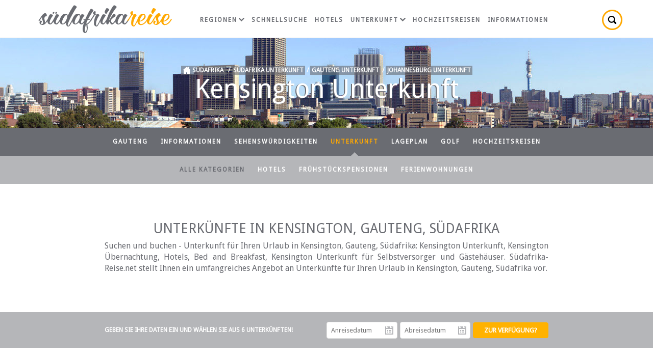

--- FILE ---
content_type: text/html; charset=ISO-8859-1
request_url: https://www.suedafrika-reise.net/gauteng/uebernachtung/kensington/
body_size: 6160
content:
<!DOCTYPE html>
<html xmlns="http://www.w3.org/1999/xhtml" xml:lang="en" lang="en" xmlns:fb="http://www.facebook.com/2008/fbml">
<head>
	<title>Kensington Unterkunft, Johannesburg, Gauteng</title>
	<meta name="description" content="Unterkunft für Ihren Urlaub in Kensington, Südafrika: Südafrika-Reise.net stellt Ihnen ein umfangreiches Angebot an Unterkunft in Kensington für Ihren Urlaub in Kensington, Südafrika vor. Kensington Übernachtung, Hotels, Bed and Breakfast, Unterkunft für Selbstversorger, Gästehäuser ..." />
	<meta name="keywords" content="kensington unterkunft,kensington unterkünfte,gauteng,kensington,unterkunft" />
	<meta name="robots" content="index, follow" />
	<meta name="viewport" content="width=device-width, initial-scale=1.0, maximum-scale=1.0, user-scalable=no" />
	<meta http-equiv="X-UA-Compatible" content="IE=edge,chrome=1" />
	<meta charset="iso-8859-1" />
	<link rel="canonical" href="https://www.suedafrika-reise.net/gauteng/uebernachtung/kensington/" />
	<link rel="shortcut icon" href="/konstrukt/bild/favicon.ico" />
	<link rel="apple-touch-icon-precomposed" href="/konstrukt/bild/apple-touch-icon-precomposed.png" />
	<link rel="stylesheet" type="text/css" href="https://fonts.googleapis.com/css?family=Droid+Sans:400|Droid+Serif:400italic" />
	<link rel="stylesheet" type="text/css" href="/konstrukt/stil/datepicker.css" />
	<link rel="stylesheet" type="text/css" href="/konstrukt/stil/stile.css" />
	<script async src="https://pagead2.googlesyndication.com/pagead/js/adsbygoogle.js?client=ca-pub-7823195020909848" crossorigin="anonymous"></script>
</head>
<body>
	<div class="wrap">
		<h1>Kensington Unterkunft</h1>
		<div id="header">
			<div class="container clearfix">
				<a href="https://www.suedafrika-reise.net" class="logo"></a>
				<ul class="nav">
					<li class="has_drop">
						<a href="https://www.suedafrika-reise.net/regions.htm">Regionen<span></span></a>
						<div class="mega single">
							<span class="arrow"></span>
							<ul>
								<li><a href="https://www.suedafrika-reise.net/westkap/westkap.htm">Westkap und Kapstadt</a></li>
								<li><a href="https://www.suedafrika-reise.net/gardenroute/garden_route.htm">Garden Route</a></li>
								<li><a href="https://www.suedafrika-reise.net/eastcape/eastcape.htm">Östliches Kap</a></li>
								<li><a href="https://www.suedafrika-reise.net/kwazulu/kwazulu_natal.htm">KwaZulu Natal</a></li>
								<li><a href="https://www.suedafrika-reise.net/gauteng/gauteng.htm">Gauteng</a></li>
								<li><a href="https://www.suedafrika-reise.net/mpumalanga/mpumalanga.htm">Mpumalanga und Krügerpark</a></li>
								<li><a href="https://www.suedafrika-reise.net/north/north_province.htm">Limpopo</a></li>
								<li><a href="https://www.suedafrika-reise.net/northwest/north_west_province.htm">Nord-West</a></li>
								<li><a href="https://www.suedafrika-reise.net/freestate/free_state.htm">Freistaat</a></li>
								<li><a href="https://www.suedafrika-reise.net/northcape/northcape.htm">Nördliches Kap</a></li>
							</ul>
						</div>
					</li>
					<li><a href="https://www.suedafrika-reise.net/schnellsuche.htm">Schnellsuche</a></li>
					<li><a href="https://www.suedafrika-reise.net/hotels.htm">Hotels</a></li>
					<li class="has_drop">
						<a href="https://www.suedafrika-reise.net/uebernachtung.htm">Unterkunft<span></span></a>
						<div class="mega double">
							<span class="arrow"></span>
							<ul>
								<li><a href="https://www.suedafrika-reise.net/westkap/accom.htm">Westkap</a></li>
								<li><a href="https://www.suedafrika-reise.net/gardenroute/accom.htm">Garden Route</a></li>
								<li><a href="https://www.suedafrika-reise.net/eastcape/accom.htm">Östliches Kap</a></li>
								<li><a href="https://www.suedafrika-reise.net/kwazulu/accom.htm">KwaZulu Natal</a></li>
								<li><a href="https://www.suedafrika-reise.net/gauteng/accom.htm">Gauteng</a></li>
								<li><a href="https://www.suedafrika-reise.net/mpumalanga/accom.htm">Mpumalanga</a></li>
								<li><a href="https://www.suedafrika-reise.net/north/accom.htm">Limpopo</a></li>
								<li><a href="https://www.suedafrika-reise.net/northwest/accom.htm">Nord-West</a></li>
								<li><a href="https://www.suedafrika-reise.net/freestate/accom.htm">Freistaat</a></li>
								<li><a href="https://www.suedafrika-reise.net/northcape/accom.htm">Nördliches Kap</a></li>
							</ul>
							<ul>
								<li class="heading">Kategorien</li>
								<li><a href="https://www.suedafrika-reise.net/hotels.htm">Hotels</a></li>
								<li><a href="https://www.suedafrika-reise.net/bed_and_breakfast.htm">Bed &amp; Breakfast</a></li>
								<li><a href="https://www.suedafrika-reise.net/selbstversorger.htm">Ferienwohnungen</a></li>
								<li><a href="https://www.suedafrika-reise.net/game_lodges.htm">Wildparks & Lodges</a></li>
								<li class="heading">Favoriten</li>
								<li><a href="https://www.suedafrika-reise.net/westkap/uebernachtung/kapstadt/">Kapstadt</a></li>
								<li><a href="https://www.suedafrika-reise.net/westkap/uebernachtung/cape-winelands/">Weingebiete im Kap</a></li>
								<li><a href="https://www.suedafrika-reise.net/mpumalanga/uebernachtung/kruger-park/">Krügerpark</a></li>
							</ul>
						</div>
					</li>
					<li><a href="https://www.suedafrika-reise.net/flitterwochen.htm">Hochzeitsreisen</a></li>
					<li><a href="https://www.suedafrika-reise.net/infos.htm">Informationen</a></li>
					<li class="search">
						<a href="javascript: void(0);" title="Suche"></a>
						<div class="tooltip">
							<span class="arrow"></span>
							<form id="frmSearch" action="#" class="destinations">
								<input type="text" id="search_text" value="" placeholder="Suche" class="typeahead" />
							</form>
						</div>
					</li>
				</ul>
				<a href="javascript: void(0);" class="mobile_menu"></a>
			</div>
		</div>
		<div id="titel" style="background: #6a6c72 url(/konstrukt/bild/promos/45.jpg) top center no-repeat;">
			<div class="container">
				<div class="breadcrumbs"><a href="https://www.suedafrika-reise.net/"><span class="startseite">Südafrika</span></a> / <a href="https://www.suedafrika-reise.net/uebernachtung.htm">Südafrika Unterkunft</a> / <a href="https://www.suedafrika-reise.net/gauteng/accom.htm">Gauteng Unterkunft</a> / <a href="https://www.suedafrika-reise.net/gauteng/uebernachtung/johannesburg/">Johannesburg Unterkunft</a></div>
			</div>
		</div>
		<div id="inhalt">
			<ul class="subnav">
				<li><a href="https://www.suedafrika-reise.net/gauteng/gauteng.htm">Gauteng</a></li>
				<li><a href="https://www.suedafrika-reise.net/gauteng/tourism.htm">Informationen</a></li>
				<li><a href="https://www.suedafrika-reise.net/gauteng/attractions.htm">Sehenswürdigkeiten</a></li>
				<li class="on sub"><a href="https://www.suedafrika-reise.net/gauteng/accom.htm">Unterkunft</a></li>
				<li><a href="https://www.suedafrika-reise.net/gauteng/accom_map.htm">Lageplan</a></li>
				<li><a href="https://www.suedafrika-reise.net/gauteng/golf_courses.htm">Golf</a></li>
				<li><a href="https://www.suedafrika-reise.net/gauteng/honeymoons.htm">Hochzeitsreisen</a></li>
			</ul>
			<ul class="subnavsub">
				<li class="on"><a href="https://www.suedafrika-reise.net/gauteng/accom.htm">Alle Kategorien</a></li>
				<li><a href="https://www.suedafrika-reise.net/gauteng/hotels.htm">Hotels</a></li>
				<li><a href="https://www.suedafrika-reise.net/gauteng/bandb.htm">Frühstückspensionen</a></li>
				<li><a href="https://www.suedafrika-reise.net/gauteng/selbstversorgung.htm">Ferienwohnungen</a></li>
			</ul>			<div class="container">
				<div class="col_75 none intro">
					<h2>Unterkünfte in Kensington, Gauteng, Südafrika</h2>
					<p>Suchen und buchen - Unterkunft für Ihren Urlaub in Kensington, Gauteng, Südafrika: Kensington Unterkunft, Kensington Übernachtung, Hotels, Bed and Breakfast, Kensington Unterkunft für Selbstversorger und Gästehäuser. Südafrika-Reise.net stellt Ihnen ein umfangreiches Angebot an Unterkünfte für Ihren Urlaub in Kensington, Gauteng, Südafrika vor.</p>
				</div>
			</div>
			<div class="datum">
				<div class="container">
					<form class="col_75 none" id="frmAvailChk" method="post">
						<fieldset>
							<legend class="col col_50">Geben Sie Ihre Daten ein und wählen Sie aus 6 Unterkünften!</legend>
							<ul class="col col_50">
								<li class="col col_33 pad_5r"><div class="date"><label for="check_in">Anreisedatum</label><input type="text" id="check_in" name="check_in" placeholder="Anreisedatum" class="col_100" /></div></li>
								<li class="col col_33 pad_5r"><div class="date"><label for="check_out">Abreisedatum</label><input type="text" id="check_out" name="check_out" placeholder="Abreisedatum" class="col_100" /></div></li>
								<li class="right col_34"><input type="submit" value="Zur Verfügung?" class="btn btn_yellow" /></li>
							</ul>
						</fieldset>
					</form>
				</div>
			</div>
			<div class="container">
				<div class="col_75 none results clearfix">
					<p class="tabs mar_15b">FINDEN / <a 
href="https://www.suedafrika-reise.net/gauteng/uebernachtung/kensington/" class="on">Kensington Unterkunft</a> / <a 
href="https://www.suedafrika-reise.net/gauteng/hotels/kensington/">Hotel Unterkunft</a> / <a 
href="https://www.suedafrika-reise.net/gauteng/bed-breakfast/kensington/">Frühstückspensionen</a> / <a 
href="https://www.suedafrika-reise.net/gauteng/ferienwohnungen/kensington/">Ferienwohnungen</a> / <a 
href="https://www.suedafrika-reise.net/gauteng/hochzeitsreisen/kensington/">Hochzeitsreisen</a></p>
<div id="loader"></div>
<div id="filtered"></div>
<div id="establishment_content">
					<div class="col col_33">
						<div class="listing">
							<div class="listing_img"><img src="https://www.sa-venues.com/visit/queensplace/list.jpg" width="100%" /></div>
							<div class="pad_25 pad_20b listing_contents">
								<div class="banner">Kensington</div>
								<h4><a href="https://www.suedafrika-reise.net/besuchen/queensplace/" target="_blank">Queens Place</a></h4>
								<p class="kategorien"><span class="lage"></span>Bed &amp; Breakfast</p>
								<p>Das Queens Place bietet Bed & Breakfast-Unterkünfte in der beliebten Gegend von Kensington. Von hier aus erreichen Sie bequem einige der wichtigsten Sehenswürdigkeiten sowie das Geschäftsviertel. Die Gegend verfügt über großartige </p>
								<p class="kategorien"><abbr title="Preis für 2 Erwachsene">Heute ab ZAR 1000.00*</abbr></p>
							</div>
							<a href="https://www.suedafrika-reise.net/besuchen/queensplace/" target="_blank" class="btn btn_yellow square">Ihr Zimmer wählen</a>
						</div>
					</div>
					<div class="col col_33">
						<div class="listing">
							<div class="listing_img"><img src="https://www.sa-venues.com/visit/margaretsplace/list.jpg" width="100%" /></div>
							<div class="pad_25 pad_20b listing_contents">
								<div class="banner">Kensington</div>
								<h4><a href="https://www.suedafrika-reise.net/besuchen/margaretsplace/" target="_blank">Margaret's Place</a></h4>
								<p class="kategorien"><span class="lage"></span>Ferienwohnung</p>
								<p>Margaret's Place bietet Unterkunft in Johannesburg, Südafrika, für Geschäftsreisen oder Urlaubsaufenthalte. Das Margaret's Place liegt in einer ruhigen Wohngegend, in Gehweite zu Restaurants, medizinischen Einrichtungen und öffentlichen </p>
								<p class="kategorien"><abbr title="Preis für 2 Erwachsene">Heute ab ZAR 799.00*</abbr></p>
							</div>
							<a href="https://www.suedafrika-reise.net/besuchen/margaretsplace/" target="_blank" class="btn btn_yellow square">Ihr Zimmer wählen</a>
						</div>
					</div>
					<div class="col col_33">
						<div class="listing">
							<div class="listing_img"><img src="https://www.sa-venues.com/visit/westmorelandlodge/list.jpg" width="100%" /></div>
							<div class="pad_25 pad_20b listing_contents">
								<div class="banner">Kensington</div>
								<h4><a href="https://www.suedafrika-reise.net/besuchen/westmorelandlodge/" target="_blank">Westmoreland Lodge</a></h4>
								<p class="kategorien"><span class="lage"></span>Bed &amp; Breakfast</p>
								<p>Die Westmoreland Lodge liegt 15 Autominuten vom internationalen Flughafen OR Tambo und 10 Minuten vom Stadtzentrum entfernt. Es ist weniger als eine Autostunde von bekannten Wildparks und Weltkulturerbestätten entfernt und in der Nähe </p>
								<p class="kategorien"><abbr title="Preis für 2 Erwachsene">Heute ab ZAR 500.00*</abbr></p>
							</div>
							<a href="https://www.suedafrika-reise.net/besuchen/westmorelandlodge/" target="_blank" class="btn btn_yellow square">Ihr Zimmer wählen</a>
						</div>
					</div>
					<div class="col col_33">
						<div class="listing">
							<div class="listing_img"><img src="https://www.sa-venues.com/visit/51onyork/list.jpg" width="100%" /></div>
							<div class="pad_25 pad_20b listing_contents">
								<div class="banner">Kensington</div>
								<h4><a href="https://www.suedafrika-reise.net/besuchen/51onyork/" target="_blank">51 On York</a></h4>
								<p class="kategorien"><span class="lage"></span>Bed &amp; Breakfast</p>
								<p>51 On York ist der ideale Standort für Geschäftsreisende und Urlauber gleichermaßen, in einem charmanten Vorort von Johannesburg. Die Unterkunft in Kensington befindet sich in bequemer Entfernung zu den wichtigsten Geschäftsvierteln Bedfordview, Edenvale, Germiston, Sandton und dem Stadtzentrum von Johannesburg.</p>
								<p class="kategorien"><abbr title="Preis für 2 Erwachsene">Heute ab ZAR 980.00*</abbr></p>
							</div>
							<a href="https://www.suedafrika-reise.net/besuchen/51onyork/" target="_blank" class="btn btn_yellow square">Ihr Zimmer wählen</a>
						</div>
					</div>
					<div class="col col_33">
						<div class="listing">
							<div class="listing_img"><img src="https://www.sa-venues.com/visit/fishbirdartdecovilla/list.jpg" width="100%" /></div>
							<div class="pad_25 pad_20b listing_contents">
								<div class="banner">Kensington</div>
								<h4><a href="https://www.suedafrika-reise.net/besuchen/fishbirdartdecovilla/" target="_blank">Fish Bird Art Deco Villa</a></h4>
								<p class="kategorien"><span class="lage"></span>Bed &amp; Breakfast</p>
								<p>Fish Bird Art Deco Villa ist ein verstecktes Juwel im historischen grünen Vorort Kensington in Johannesburg. Die jahrhundertealte Villa bietet eine unschlagbare Kombination aus Art-Deco-Design, spektakulärer Aussicht und Komfort, die Ihren Aufenthalt im Gästehaus unvergesslich machen wird.
</p>
								<p class="kategorien"><abbr title="Preis für 2 Erwachsene">Heute ab ZAR 1520.00*</abbr></p>
							</div>
							<a href="https://www.suedafrika-reise.net/besuchen/fishbirdartdecovilla/" target="_blank" class="btn btn_yellow square">Ihr Zimmer wählen</a>
						</div>
					</div>
					<div class="col col_33">
						<div class="listing">
							<div class="listing_img"><img src="https://www.sa-venues.com/visit/houseonyork/list.jpg" width="100%" /></div>
							<div class="pad_25 pad_20b listing_contents">
								<div class="banner"><span class="grading star4"></span>Kensington</div>
								<h4><a href="https://www.suedafrika-reise.net/besuchen/houseonyork/" target="_blank">House on York Guesthouse</a></h4>
								<p class="kategorien"><span class="lage"></span>Bed &amp; Breakfast / Ferienwohnung</p>
								<p>Das House on York bietet elegante, elegant eingerichtete 4-Sterne-Zimmer mit Bad, die individuell mit Stil und Komfort eingerichtet sind. Zehn Einheiten. Fitnessraum, Sauna, Pool, Essbereich, Internetcafé, Billardtisch und mehr…</p>
								<p class="kategorien"><abbr title="Preis für 2 Erwachsene">Heute ab ZAR 765.00*</abbr></p>
							</div>
							<a href="https://www.suedafrika-reise.net/besuchen/houseonyork/" target="_blank" class="btn btn_yellow square">Ihr Zimmer wählen</a>
						</div>
					</div>
</div>
				</div>
				<div class="pagination">
					<div id="pagenumbers">
					</div>
				</div>
			</div>
		</div>
		<div class="container clearfix mar_25b" id="beliebte">
<p class="mar_25t text-center">Beliebte Ziele in Südafrika ~ <a href="https://www.suedafrika-reise.net/westkap/uebernachtung/kapstadt/">Kapstadt</a> ~ <a href="https://www.suedafrika-reise.net/westkap/uebernachtung/stellenbosch/">Stellenbosch</a> ~ <a href="https://www.suedafrika-reise.net/westkap/uebernachtung/franschhoek/">Franschhoek</a> ~ <a href="https://www.suedafrika-reise.net/mpumalanga/uebernachtung/blyde-river-canyon/">Blyde River Canyon</a> ~ <a href="https://www.suedafrika-reise.net/gardenroute/uebernachtung/knysna/">Knysna</a> ~ <a href="https://www.suedafrika-reise.net/mpumalanga/uebernachtung/hazyview/">Hazyview</a> ~ <a href="https://www.suedafrika-reise.net/mpumalanga/uebernachtung/kruger-park/">Krügerpark</a> ~ <a href="https://www.suedafrika-reise.net/kwazulu/uebernachtung/drakensberg/">Drakensberg</a> ~ <a href="https://www.suedafrika-reise.net/eastcape/uebernachtung/tsitsikamma/">Tsitsikamma</a> ~ <a href="https://www.suedafrika-reise.net/gardenroute/uebernachtung/mossel-bay/">Mossel Bay</a> ~ <a href="https://www.suedafrika-reise.net/westkap/uebernachtung/hermanus/">Hermanus</a></p>
		</div>
		<div id="footer">
			<div class="container clearfix">
				<div class="col col_65">
					<p class="schwester"><span></span>German version website of the popular SA-Venues.com, which has been assisting travellers with their South African travel plans since 1999. Trusted by travellers; <b>trusted by you.</b></p>
					<p class="englische"><span></span>View the English version<br /><a href="https://www.sa-venues.com" target="_blank">South Africa Travel</a> / <a href="https://www.sa-venues.com/gauteng.htm" target="_blank">Gauteng</a> / <a href="https://www.sa-venues.com/gauteng_index.htm" target="_blank">Gauteng Accommodation</a> / <a href="https://www.sa-venues.com/accommodation/johannesburg.php" target="_blank">Johannesburg Accommodation</a> / <a href="https://www.sa-venues.com/accommodation/kensington.php" target="_blank">Kensington Accommodation</a></p>
				</div>
				<ul class="col col_35 vertrauen">
					<li><span class="buchen"></span></li>
					<li>Unterkunft für jeden gewünschten Reisestil</li>
					<li>Keine Reservierungsgebühren - Sie Sparen Geld!</li>
					<li>Sichere Buchungen - 3D Secure</li>
					<li>Bewertungen, denen Sie vertrauen können</li>
					<li><a href="https://www.suedafrika-reise.net/uebernachtung.htm" class="btn btn_white">Suchen und Buchen</a></li>
				</ul>
			</div>
		</div>
		<div id="admin">
			<div class="container clearfix">
				<div class="col col_65">Seit 1999 vertrauensvoller Partner rund um Ihre Südafrika-Reise</div>
				<ul class="col col_35 social">
					<li><span class="folge"></span></li>
					<li><a class="facebook" href="//www.facebook.com/SAVenues" target="_blank" rel="nofollow"></a></li>
					<li><a class="twitter" href="//twitter.com/savenuescom" target="_blank" rel="nofollow"></a></li>
					<li><a class="pinterest" href="//za.pinterest.com/savenues/" target="_blank" rel="nofollow"></a></li>
					<li><a class="blog" href="http://blog.sa-venues.com/" target="_blank" rel="nofollow"></a></li>
				</ul>
			</div>
		</div>
		<div id="copyright">
			<div class="container clearfix">
				<div class="col col_65">UNTERNEHMEN / <a href="https://www.sa-venues.com/help-desk/" rel="nofollow">Hilfe</a> / <a href="https://www.sa-venues.com/no/termsofuse.php" rel="nofollow">Nutzungsbedingungen</a></div>
				<div class="right col_35">Suedafrika-Reise.net © 1999-2025. <span>Alle Rechte vorbehalten.</span></div>
			</div>
		</div>
	</div>

	<script type="text/javascript" src="/konstrukt/skript/jquery-1.10.1.min.js"></script>
	<!--[if lt IE 9]><script type="text/javascript" src="/konstrukt/skript/excanvas.js"></script><![endif]-->
	<script type="text/javascript" src="/konstrukt/skript/typeahead.min.js"></script>
	<script type="text/javascript" src="/konstrukt/skript/jquery-lockfixed.js"></script>
	<script type="text/javascript" src="/konstrukt/skript/datepicker.min.js"></script>
	<script type="text/javascript">
	$(document).ready (function() { 
		if($('.container').width() > 735) {
			$.lockfixed(".datum",{offset: {top: 75, bottom: 400}});
		}

	});

	// datepicker controls for availability function
	function initialiseDatePicker()
	{
		$('#check_in').Zebra_DatePicker({
			direction: true,
	        pair: $('#check_out'),
	        offset: [-132, 304],
	        show_select_today: false
	    });

	    $('#check_out').Zebra_DatePicker({
	        direction: true,
	        offset: [-132, 304]
	    });
	}

	// nav mega menu
	$('.nav li, .share_count li').hover(
         function () {
           $(this).addClass('over');
         }, 
         function () {
           $(this).removeClass('over');
         }
     );

	// search popout
    $(".search a, .what a").click(function() {
        $(this).toggleClass('on');
        $(this).parent().find('.tooltip').toggle();
    });

	// reveal
	$(".reveal").click(function() {
		$(this).hide();
		$(".show_reveal").show();
	});
	$(".cloak").click(function() {
		$(".reveal").show();
		$(".show_reveal").hide();
	});

	// toggle
	$("a.toggle").click(function() {
		$(".toggled").parent().toggleClass("on");
	});

	// mobile menu
	$("a.mobile_menu").click(function() {
		$('ul.nav').toggleClass('show_menu');
	});

	// autocomplete function for search
	$('.destinations .typeahead').typeahead([
        {
			prefetch: '/konstrukt/skript/daten/provinces.json',
			header: '<h3>Provinzen</h3>',
			valueKey: 'name',
			limit: 3,
			minLength: 3
        },
        {
			prefetch: '/konstrukt/skript/daten/destinations.json',
			header: '<h3>Reiseziele</h3>',
			valueKey: 'name',
			limit: 8,
			minLength: 3
        },
        {
			prefetch: '/konstrukt/skript/daten/establishments.json',
			header: '<h3>Unterkunftsmöglichkeiten</h3>',
			valueKey: 'name',
			limit: 30,
			minLength: 3
        }
    ])

	.on('typeahead:selected', function($e, data) {
	  window.location = data.url;
	});

	// ajax filtering
	function rebindPageResults()
	{
		$('.pageul').click(function(e){
			e.preventDefault();
			var v = $(this).data('pagenum');
			if (!v)
			 	v = 1;
			
			filterResults(v);
		});
	}

	function filterResults(pageNo)
	{
		var pg = $('ul#pagelist li.on').find('a').data('pagenum');
		if (!pageNo)
			pg = 1;
		else
			pg = pageNo;

		$("#loader").show();		
		$("#establishment_content").empty();
		$("#establishment_content").hide();
		$("#filtered").empty();

		$.ajax({
            url: '/konstrukt/seite/ajax.inc.php',
            type: 'POST',
			cache: false,
            data: $("#frmAvailChk").serialize()+'&'+$("#frmFilterAccom").serialize()+'&aid=299&cid=52&purl=https://www.suedafrika-reise.net/gauteng/uebernachtung/kensington/&page='+pg+'&sort_order='+$('#sort_results').val(),
            success: function(data) {
				$("#loader").hide();	
				$("#establishment_content").append(data.html);
				$("#establishment_content").fadeIn(1500);
				$("#pagenumbers").html(data.pageresults);
				$("#filtered").html(data.filtered);
				rebindPageResults();
            }
        }); 
	}

	$('#frmAvailChk').on('submit' ,function(e){	
		e.preventDefault();
		filterResults('');
	});

	$('#frmFilterAccom').on('submit' ,function(e){
		e.preventDefault();
		filterResults('');
	});

	initialiseDatePicker();
	rebindPageResults();

	// google analytics
	(function(i,s,o,g,r,a,m){i['GoogleAnalyticsObject']=r;i[r]=i[r]||function(){
		(i[r].q=i[r].q||[]).push(arguments)},i[r].l=1*new Date();a=s.createElement(o),
		m=s.getElementsByTagName(o)[0];a.async=1;a.src=g;m.parentNode.insertBefore(a,m)
	})(window,document,'script','https://www.google-analytics.com/analytics.js','ga');

	ga('create', 'UA-780180-14', 'auto');
	ga('send', 'pageview');
	</script>

<!-- Google Code for Sudafrika onpageload Conversion Page -->
<script type="text/javascript">
/* <![CDATA[ */
var google_conversion_id = 1071969785;
var google_conversion_label = "4bFlCIiet34Q-euT_wM";
var google_remarketing_only = false;
/* ]]> */
</script>
<script type="text/javascript" src="//www.googleadservices.com/pagead/conversion.js">
</script>
<noscript>
<div style="display:inline;">
<img height="1" width="1" style="border-style:none;" alt="" src="//www.googleadservices.com/pagead/conversion/1071969785/?label=4bFlCIiet34Q-euT_wM&amp;guid=ON&amp;script=0"/>
</div>
</noscript>

</body>
</html>

--- FILE ---
content_type: text/html; charset=utf-8
request_url: https://www.google.com/recaptcha/api2/aframe
body_size: 264
content:
<!DOCTYPE HTML><html><head><meta http-equiv="content-type" content="text/html; charset=UTF-8"></head><body><script nonce="NPbC0mwo_Zo7d30y7gi20g">/** Anti-fraud and anti-abuse applications only. See google.com/recaptcha */ try{var clients={'sodar':'https://pagead2.googlesyndication.com/pagead/sodar?'};window.addEventListener("message",function(a){try{if(a.source===window.parent){var b=JSON.parse(a.data);var c=clients[b['id']];if(c){var d=document.createElement('img');d.src=c+b['params']+'&rc='+(localStorage.getItem("rc::a")?sessionStorage.getItem("rc::b"):"");window.document.body.appendChild(d);sessionStorage.setItem("rc::e",parseInt(sessionStorage.getItem("rc::e")||0)+1);localStorage.setItem("rc::h",'1767135438931');}}}catch(b){}});window.parent.postMessage("_grecaptcha_ready", "*");}catch(b){}</script></body></html>

--- FILE ---
content_type: text/css
request_url: https://www.suedafrika-reise.net/konstrukt/stil/datepicker.css
body_size: 1220
content:
/*

    Zebra_DatePicker: a lightweight jQuery date picker plugin

    Default theme

    copyright (c) 2011 - 2013 Stefan Gabos
    http://stefangabos.ro/jquery/zebra-datepicker/

*/

.Zebra_DatePicker *,
.Zebra_DatePicker *:after,
.Zebra_DatePicker *:before  { -moz-box-sizing: content-box !important; -webkit-box-sizing: content-box !important; box-sizing: content-box !important }

.Zebra_DatePicker           { position: absolute; background: #fff; border: 1px solid #cbcbcb; padding: 10px; display: none; z-index: 100; font-family: Tahoma, Arial, Helvetica, sans-serif; font-size: 11px }

.Zebra_DatePicker *         { margin: 0; padding: 0; color: #000; background: transparent; border: none }

/* = GLOBALS
----------------------------------------------------------------------------------------------------------------------*/
.Zebra_DatePicker table                      { border-collapse: collapse; border-spacing: 0 }

.Zebra_DatePicker td,
.Zebra_DatePicker th                         { text-align: center; padding: 5px 0 }

.Zebra_DatePicker td                         { cursor: pointer }

.Zebra_DatePicker .dp_daypicker,
.Zebra_DatePicker .dp_monthpicker,
.Zebra_DatePicker .dp_yearpicker             {  }

.Zebra_DatePicker .dp_daypicker td,
.Zebra_DatePicker .dp_daypicker th,
.Zebra_DatePicker .dp_monthpicker td,
.Zebra_DatePicker .dp_yearpicker td         { background: #e3e3e3; width: 30px; border: 1px solid #fff }

.Zebra_DatePicker { -webkit-border-radius: 5px; -moz-border-radius: 5px; border-radius: 5px }
.Zebra_DatePicker .dp_header .dp_hover,
.Zebra_DatePicker .dp_footer .dp_hover {  }

/* = HEADER
----------------------------------------------------------------------------------------------------------------------*/
.Zebra_DatePicker .dp_header 				{ background: #5c5c5c; }
.Zebra_DatePicker .dp_header td             { color: #FFF }

.Zebra_DatePicker .dp_header .dp_previous,
.Zebra_DatePicker .dp_header .dp_next       { width: 30px }

.Zebra_DatePicker .dp_header .dp_caption    { font-weight: bold }
.Zebra_DatePicker .dp_header .dp_hover      { background: #222; color: #FFF }
.Zebra_DatePicker .dp_header .dp_blocked    { color: #888; cursor: default }

/* = DATEPICKER
----------------------------------------------------------------------------------------------------------------------*/
.Zebra_DatePicker .dp_daypicker th              { background: #e3e3e3 }
.Zebra_DatePicker td.dp_not_in_month            { background: #fff; color: #cfcfcf; cursor: default }
.Zebra_DatePicker td.dp_not_in_month_selectable { background: #fff; color: #cfcfcf; cursor: pointer }
.Zebra_DatePicker td.dp_weekend                 { background: #D8D8D8 }
.Zebra_DatePicker td.dp_weekend_disabled        { background: #fff; color: #5a5c5c; cursor: default }
.Zebra_DatePicker td.dp_selected                { background: #ffa800; color: #000 !important }
.Zebra_DatePicker td.dp_week_number             { background: #FFCC33; color: #555; cursor: text; font-style: italic }

/* = MONTHPICKER
----------------------------------------------------------------------------------------------------------------------*/
.Zebra_DatePicker .dp_monthpicker td    { width: 33% }

/* = YEARPICKER
----------------------------------------------------------------------------------------------------------------------*/
.Zebra_DatePicker .dp_yearpicker td     { width: 33% }

/* = FOOTER
----------------------------------------------------------------------------------------------------------------------*/
.Zebra_DatePicker .dp_footer            { margin-top: 3px }
.Zebra_DatePicker .dp_footer .dp_hover  { background: #222; color: #FFF }

/* = SELECT CURRENT DAY
----------------------------------------------------------------------------------------------------------------------*/
.Zebra_DatePicker .dp_today { color: #FFF; padding: 3px }

/* = CLEAR DATE
----------------------------------------------------------------------------------------------------------------------*/
.Zebra_DatePicker .dp_clear { color: #FFF; padding: 3px }

/* = SOME MORE GLOBALS (MUST BE LAST IN ORDER TO OVERWRITE PREVIOUS PROPERTIES)
----------------------------------------------------------------------------------------------------------------------*/
.Zebra_DatePicker td.dp_current             { background: #ffa800; color: #000; }
.Zebra_DatePicker td.dp_disabled_current    { background: #e3e3e3; color: #5a5c5c; }
.Zebra_DatePicker td.dp_disabled            { background: #fff; color: #5a5c5c; cursor: default }
.Zebra_DatePicker td.dp_hover               { background: #5c5c5c; color: #FFF }

/* = ICON
----------------------------------------------------------------------------------------------------------------------*/
button.Zebra_DatePicker_Icon                { display: block; position: absolute; width: 25px; height: 35px; background: url('../bild/gif.gif') no-repeat left top; text-indent: -9000px; border: none; cursor: pointer; padding: 0; line-height: 0; vertical-align: top }
button.Zebra_DatePicker_Icon_Disabled       { background-image: url('../bild/gif.gif') }

/* don't set vertical margins! */
button.Zebra_DatePicker_Icon                { margin: 0 0 0 3px }
button.Zebra_DatePicker_Icon_Inside         { margin: 0 3px 0 0 }

--- FILE ---
content_type: text/css
request_url: https://www.suedafrika-reise.net/konstrukt/stil/stile.css
body_size: 11871
content:
/* ==========================================================================
RESETS
========================================================================== */
html {font-family: sans-serif;-ms-text-size-adjust: 100%;-webkit-text-size-adjust: 100%;background-color: #fff;}
body {margin: 0;padding: 0;background-color: #fff;}
html, body {height: 100%;color: #6a6c72;font-size: 1em;line-height: 1;text-align: center;}
html, input, select, textarea {font-family: 'Droid Sans', 'Arial', 'Helvetica', sans-serif;color: #6a6c72;outline: none !important;}
div, ul {box-sizing: border-box;}

::-moz-selection {background-color: #ffa800;color: #000;text-shadow: none;}
::selection {background-color: #ffa800;color: #000;text-shadow: none;}

iframe, img, svg {vertical-align: middle;}
audio, canvas, progress, video {display: inline-block;vertical-align: baseline;}
audio:not([controls]) {display: none;height: 0;}
svg:not(:root) {overflow: hidden;}

a {background-color: transparent;color: #dd4a38;text-decoration: none;}
a:active, a:hover {outline: 0;}
a.match {color: #6a6c72;}

abbr[title] {text-decoration: none;cursor: help;}
b, strong {font-weight: bold;}

h1, h2, h3, h4, h5, h6, form, legend {margin: 0;padding: 0;font-weight: normal;line-height: 1;}
p {margin: 0;padding: 0;line-height: 1.4;}

sub, sup {font-size: 75%;line-height: 0;position: relative;vertical-align: baseline;}
sup {top: -0.5em;}
sub {bottom: -0.25em;}

img {border: 0;}

/* ==========================================================================
HELPERS
========================================================================== */
.clear {width: 100%;height: 0;clear: both;}
.container {position: relative;margin: 0 auto;text-align: center;}
.rel_container {position: relative;}

.show_reveal {display: none;}

.toggled {display: none;}
.on .toggled {display: block;}

/* grid */
.col {float: left;display: inline-block;text-align: left;}
.col_100 {width: 100%;}
.col_95 {width: 95%;}
.col_90 {width: 90%;}
.col_85 {width: 85%;}
.col_80 {width: 80%;}
.col_75 {width: 75%;}
.col_70 {width: 70%;}
.col_65 {width: 65%;}
.col_60 {width: 60%;}
.col_55 {width: 55%;}
.col_50 {width: 50%;}
.col_45 {width: 45%;}
.col_40 {width: 40%;}
.col_35 {width: 35%;}
.col_34 {width: 34%;}
.col_33 {width: 33%;}
.col_30 {width: 30%;}
.col_25 {width: 25%;}
.col_20 {width: 20%;}
.col_15 {width: 15%;}
.col_10 {width: 10%;}
.col_5 {width: 5%;}

/* floats */
.left {float: left !important;}
.right {float: right;}
.none {float: none !important;display: block;margin: 0 auto;}

.col.none {display: inline-block !important;}

.text-left {text-align: left !important;}
.text-center {text-align: center !important;}
.text-right {text-align: right;}
.text-justify {text-align: justify;}

/* style to hide input for spam prevention, honeypot */
.confirm {display: none !important;} 
.inline-block {display: inline-block;}

/* padding declarations */
.pad_50l {padding-left: 50px;}
.pad_45 {padding: 45px;}.pad_45l {padding-left: 45px;}
.pad_30 {padding: 30px !important;}.pad_30t {padding-top: 30px;}.pad_30r {padding-right: 30px;}.pad_30b {padding-bottom: 30px;}.pad_30l {padding-left: 30px;}
.pad_25 {padding: 25px;}.pad_25t {padding-top: 25px;}.pad_25r {padding-right: 25px;}.pad_25b {padding-bottom: 25px;}.pad_25l {padding-left: 25px;}
.pad_20b {padding-bottom: 20px;}
.pad_15 {padding: 15px;}.pad_15t {padding-top: 15px;}.pad_15r {padding-right: 15px;}.pad_15b {padding-bottom: 15px;}.pad_15l {padding-left: 15px;}
.pad_10 {padding: 10px;}.pad_10t {padding-top: 10px;}.pad_10r {padding-right: 10px;}.pad_10b {padding-bottom: 10px;}.pad_10l {padding-left: 10px;}
.pad_9t {padding-top: 9px !important;}
.pad_7t {padding-top: 7px !important;}
.pad_5 {padding: 5px;}.pad_5t {padding-top: 5px;}.pad_5r {padding-right: 5px;}.pad_5b {padding-bottom: 5px !important;}.pad_5l {padding-left: 5px;}

/* margin declarations */
.mar_75t {margin-top: 75px;}.mar_75b {margin-bottom: 75px;}
.mar_50t {margin-top: 50px;}.mar_50b {margin-bottom: 50px;}
.mar_45t {margin-top: 45px;}
.mar_35t {margin-top: 35px;}.mar_35l {margin-left: 35px;}
.mar_30 {margin: 30px;}.mar_30t {margin-top: 30px !important;}.mar_30r {margin-right: 30px;}.mar_30b {margin-bottom: 30px !important;}.mar_30l {margin-left: 30px;}
.mar_25 {margin: 25px;}.mar_25t {margin-top: 25px !important;}.mar_25r {margin-right: 25px;}.mar_25b {margin-bottom: 25px;}.mar_25l {margin-left: 25px;}
.mar_20 {margin: 20px;}.mar_20t {margin-top: 20px !important;}.mar_20r {margin-right: 20px;}.mar_20b {margin-bottom: 20px !important;}.mar_20l {margin-left: 20px;}
.mar_15 {margin: 15px;}.mar_15t {margin-top: 15px !important;}.mar_15r {margin-right: 15px;}.mar_15b {margin-bottom: 15px !important;}.mar_15l {margin-left: 15px;}
.mar_10 {margin: 10px;}.mar_10t {margin-top: 10px !important;}.mar_10r {margin-right: 10px;}.mar_10b {margin-bottom: 10px;}.mar_10l {margin-left: 10px;}
.mar_8t {margin-top: 8px !important;}
.mar_5 {margin: 5px;}.mar_5t {margin-top: 5px !important;}.mar_5r {margin-right: 5px !important;}.mar_5b {margin-bottom: 5px !important;}.mar_5l {margin-left: 5px;}
.mar_3b {margin-bottom: 3px;}
.mar_0 {margin: 0 !important;}

.minus_1l {margin-left: -1px;}
.minus_11t {margin-top: -11px;}

/* image declarations */
.bilder {margin: 30px auto 20px;}

/* border declarations */
.border {border: 1px solid #e5e5e5;}.border.t {border-width: 1px 0 0;}.border.r {border-width: 0 1px 0 0;}.border.b {border-width: 0 0 1px;}.border.l {border-width: 0 0 0 1px;}.border.tr {border-width: 1px 1px 0 0;}.border.tb {border-width: 1px 0;}.border.tl {border-width: 1px 0 0 1px;}.border.trb {border-width: 1px 1px 1px 0;}.border.trl {border-width: 1px 1px 0;}.border.tbl {border-width: 1px 0 1px 1px;}.border.rb {border-width: 0 1px 1px 0;}.border.rl {border-width: 0 1px;}.border.rbl {border-width: 0 1px 1px 1px;}.border.bl {border-width: 0 0 1px 1px;}.border.none {border: 0 !important;}

/* colour declarations */
.red {color: #dd4a38;}
.orange {color: #dd4a38;}
.yellow {color: #ffa800;}
.green {color: #579415;}
.grey {color: #6a6c72;}
.darker {color: #000;}

/* clearfix: contain floats */
.clearfix:before, .clearfix:after {content: " ";display: table;}.clearfix:after {clear: both;}

/* to the top */
#top {z-index: 999;display: none;position: fixed;right: 15px;bottom: 15px;background: url(../bild/sprites.png) no-repeat -200px -100px;width: 40px;height: 40px;}

/* warning and halt notifications */
.alert {min-height: 40px;padding: 10px 62px 10px 20px;color: #fff;}
	.alert p, p.tabs {font-size: 13px !important;line-height: 1.2;}
	.alert.warn {background: #ffc527 url(../bild/alert-warnx50.png) no-repeat bottom right;color: #000;}
	.alert.info {background: #0098c7 url(../bild/alert-infox50.png) no-repeat bottom right;}
	.alert.fail {background: #ef332d url(../bild/alert-failx50.png) no-repeat bottom right;}
	.alert.tick {background: #8fc73f url(../bild/alert-tickx50.png) no-repeat bottom right;}
		.alert strong {text-transform: uppercase;color: #000;font-weight: normal;font-size: 16pt;}
		.alert a {color: #fff;text-decoration: underline;}
			.alert.fail strong {color: #fff;}
			.alert.warn a {color: #000;}

/* buttons */
.btn {width: 100%;color: #fff !important;font-size: 13px;text-align: center;padding: 8px 10px;text-transform: uppercase;}
a.btn {line-height: 1;padding: 8px;border: 1px solid #e5e5e5;border-radius: 4px;margin: 0;box-sizing: border-box;display: inline-block;}
	.btn_yellow, .btn_orange, .btn_green, .btn_white {font-weight: bold;}
	.btn_yellow {background-color: #ffb200;border-color: #ffb200 !important;}
		.btn_yellow:hover {background-color: #ff9b00;border-color: #ff9b00 !important;}
	.btn_orange {background-color: #e15a48;border-color: #e15a48 !important;}
		.btn_orange:hover {background-color: #d63d2e;border-color: #d63d2e !important;}
	.btn_green {background-color: #87b31d;border-color: #87b31d !important;}
		.btn_green:hover {background-color: #7ea818;border-color: #7ea818 !important;}
	.btn_white {color: #6a6c72 !important;background-color: #fff;border-color: #fff !important;}
		.btn_white:hover {background-color: #ffa800;border-color: #ffa800 !important;color: #fff !important;}
a.btn.square {border-radius: 0;}

/* arrow for a tooltip or window - just declare left or right placement */
.arrow {position: absolute;top: -6px;width: 10px;height: 6px;display: block;background: url(../bild/sprites.png) -200px 0 no-repeat;}

/* tooltip - just declare top or bottom placement */
.tooltip {z-index: 999;position: absolute;right: 0;padding: 5px;background: #fff;border: 1px solid #d2d2d2;box-shadow: 0 0 3px #d3d3d3;border-radius: 5px;}

/* zebra datepicker */
.Zebra_DatePicker .dp_clear {background-color: #ffa800 !important;color: #000 !important;}
	.Zebra_DatePicker .dp_clear:hover {background-color: #5c5c5c !important;color: #fff !important;}
	.Zebra_DatePicker_Icon_Wrapper {display: inline !important;}

.date {display: inline;position: relative;}
	.date input {width: 100%;}
	.date label {background: #fff url(../bild/icon_cal.png) no-repeat;z-index: 10;position: absolute;top: 3px;right: 8px;width: 16px !important;height: 16px !important;overflow: hidden !important;cursor: pointer;text-indent: 32px;}

/* loader */
#loader {width: 60px;height: 60px;margin: 25px auto 0;background: url(../bild/loader.gif) no-repeat;display: none;}

/* star grading */
.grading {height: 14px;background: url(../bild/sprites.png) 0 -200px no-repeat;display: inline-block;margin: 0 5px -2px 0;}
	.grading.star {width: 0;}
	.grading.star1 {width: 15px;}
	.grading.star2 {width: 30px;}
	.grading.star3 {width: 45px;}
	.grading.star4 {width: 60px;}
	.grading.star5 {width: 75px;}

.trans .grading {margin: 0 0 -2px;}

.rated {margin-top: 3px;height: 17px;background: url(../bild/ratings.png) no-repeat;display: block;padding-left: 104px;line-height: 17px;color: #000;font-size: 12px;text-transform: none;}
	.rated.rating5 {background-position: 0 0;}
	.rated.rating4 {background-position: 0 -17px;}
	.rated.rating3 {background-position: 0 -34px;}
	.rated.rating2 {background-position: 0 -51px;}
	.rated.rating1 {background-position: 0 -68px;}

/* ==========================================================================
TABLES
========================================================================== */
table {display: table;border-collapse: collapse;border-spacing: 0px;width: 100%;}
td, th {padding: 4px 5px;border-bottom: 1px solid #e5e5e5;vertical-align: top;font-size: 13px;line-height: 22px;box-sizing: border-box;}
	th {background-color: #595c63;color: #fff;text-transform: uppercase;font-size: 11px;border: none;}
		th a {color: #fff;text-transform: none;}
	table tr:last-child td {border: none;}
table input[type="checkbox"] {margin: 4px 0 0 0;}


/* ==========================================================================
FORMS
========================================================================== */
form {box-sizing: border-box;}
	.backed {border-radius: 12px;padding: 30px;background-color: #fafafa;}

form ul, form ol {margin: 0;padding: 0;list-style-type: none;}
	form li {width: 100%;display: block;margin: 0 0 5px;padding: 0;}
	form ol {counter-reset: my-ol-counter;}
		form ol li {clear: both;}
			form ol li:before {content: counter(my-ol-counter);counter-increment: my-ol-counter;font-size: 32pt;}
	form span {display: inline-block;}
		form span a {font-size: 13px;}

fieldset {border: 0;margin: 0;padding: 0;}
legend {border: 0;margin: 0;padding: 0;font-size: 12px;color: #fff;font-weight: bold;text-transform: uppercase;}
input, select, textarea {color: inherit;font: inherit;margin: 0;box-sizing: border-box;}

label, input, select {display: inline-block;}
	label input[type="radio"], label input[type="checkbox"] {margin-right: 5px;}
	
select, input {line-height: 1;font-size: 13px;text-transform: none;padding: 8px;border: 1px solid #e5e5e5;border-radius: 4px;}
	select {padding: 5px 11px;}
	select[disabled="disabled"], input:not(#request_date):not(#confirm_date):not(#check_in):not(#check_out):not(#expiry_date)[readonly="readonly"] {background-color: #f4f4f4;cursor: not-allowed;}
	select option {background-color: #fff;}
	input[disabled] {cursor: default;}
	input[type="checkbox"], input[type="radio"] {padding: 0;}
	input::-moz-focus-inner {border: 0;padding: 0;}
	input[type="number"]::-webkit-inner-spin-button, input[type="number"]::-webkit-outer-spin-button {height: auto;}
	input[type="search"] {-webkit-appearance: textfield;}
	input[type="search"]::-webkit-search-cancel-button, input[type="search"]::-webkit-search-decoration {-webkit-appearance: none;}
	input[type="reset"], input[type="submit"] {-webkit-appearance: button;cursor: pointer;}

textarea {resize: vertical;overflow: auto;}
textarea {width: 100%;padding: 15px;border: 1px solid #e5e5e5;border-radius: 4px;line-height: 1.4;}

.label_textarea {position: relative;}
	.label_textarea label {position: absolute;left: 16px;top: 16px;z-index: 10;color: transparent;}
	.label_textarea textarea {z-index: 11;}


/* ==========================================================================
PAGINATION
.pagination {font-size: 13px;text-align: center;margin-top: 15px;}
	.pagination p {width: 100%;margin: 75px 0 25px;line-height: 25px;}
once modrewrite done for all categories, use above code
========================================================================== */
.pagination {font-size: 13px;text-align: center;margin: 15px 0 25px;}
	.pagination p {width: 100%;padding-top: 50px;margin: 0 0 25px;line-height: 25px;}
		.pagination p a.on, p.tabs a.on {color: #000;text-decoration: none !important;}
		.pagination p a:hover, p.tabs a:hover {text-decoration: underline;}
	.pagination ul {width: 100%;margin: 0;padding: 0;list-style-type: none;}
		.pagination li {display: inline-block;}
		.pagination li a {display: block;padding: 0 8px;margin: 0 2px;line-height: 25px;color: #ffa800;}
			.pagination .prev a {margin-right: 20px;padding: 0 0 0 37px;background: url(../bild/icon_prev.png) no-repeat;color: #333;}
			.pagination .next a {margin-left: 20px;padding: 0 37px 0 0;background: url(../bild/icon_next.png) right center no-repeat;color: #333;}
			.pagination .on a {line-height: 23px;color: #333;border: 1px solid #dadada;border-radius: 3px;}


/* ==========================================================================
FONT DECLARATIONS
========================================================================== */
.sans, .nav .mega a, .alert h3 {font-family: 'Droid Sans', 'Arial', 'Helvetica', sans-serif;}
.serif, i, #admin .col_65, .rated {font-family: 'Droid Serif', 'Georgia', 'Times', 'Times New Roman', serif;font-style: italic;}

/* fontgroup 1 */
.fontgroup1, h1, h2, h3, h4, .nav a, .breadcrumbs, .subnav, .subnavsub, .readmore, .region_window h3, .suburb_window .btns a, .suburb_window h3
{font-family: "Century Gothic", 'Droid Sans', 'Arial', 'Helvetica', sans-serif;}

h1 {color: #fff;font-size: 38pt;text-shadow: -2px 1px 0 #6a6c72;}
h2 {color: #6a6c72;font-size: 20pt;text-transform: uppercase;text-align: center;}
h3 {color: #6a6c72;font-size: 16pt;}
h4 {font-size: 13pt;}


/* ==========================================================================
MENUS
========================================================================== */
ul.nav, ul.subnav, ul.subnavsub {list-style-type: none;margin: 0;padding: 0;letter-spacing: 2px;font-size: 12px;font-weight: bold;}

ul.nav {height: 40px;margin-top: 19px;}
	.nav li {position: relative;float: left;margin: 0 14px 0 0;padding: 0;line-height: 40px;text-transform: uppercase;}
	.nav a {display: block;color: #6a6c72;}
		.has_drop > a span {margin-left: 3px;width: 11px;height: 8px;display: inline-block;background: url(../bild/sprites.png) no-repeat -300px 0;}
	.nav li.over > a {color: #ffa800;}
		.nav li.over .mega {display: block;}

.mega {z-index: 201;position: absolute;top: 35px;background: #fff;padding: 20px;border: 1px solid #d2d2d2;box-shadow: 0 0 3px #d3d3d3;border-radius: 5px;display: none;text-transform: none;}
	.mega.triple {width: 680px;left: 27px;}
	.mega.double {width: 470px;right: -224px;}
	.mega.single {width: 240px;right: -115px;}
		.mega.triple .arrow {left: 115px;}
		.mega.double .arrow {right: 224px;}
		.mega.single .arrow {right: 115px;}
	.mega ul {float: left;width: 200px;text-align: center;margin: 0 20px 0 0;padding: 0;list-style-type: none;}
		.mega ul:last-child {margin-right: 0 !important;}
		.mega ul li {float: none;line-height: 30px;color: #000;margin: 0;padding: 0;}
			.mega ul li.heading {font-size: 14px;margin: 5px 0;line-height: 20px;}
				.mega ul li.heading:not(:first-child) {padding-top: 15px;}
			.mega li:hover a {background-color: #ededed;border-radius: 5px;color: #4c4c4c !important;}
	.mega a {font-size: 13px;letter-spacing: 0px !important;font-weight: normal;text-transform: none;}

.nav li.search {float: right;margin: 0;}
	.search a {width: 40px;height: 40px;background: url(../bild/sprites.png) no-repeat 0 -100px;}
	.search .tooltip {z-index: 202;display: none;top: 35px;right: -5px;width: 384px;padding: 20px;}
		.search .arrow {right: 20px;}
		.nav li.search input {width: 344px;padding: 12px 13px;border: 2px solid #ffa800;border-radius: 4px;font-size: 14px;color: #000;}
			.search input.tt-hint {display: none !important;visibility: hidden !important;}
			.search input:focus {border-color: #666;}

.tt-dropdown-menu {width: 99.2%;max-height: 400px;overflow: auto;background: #fff;border: 1px solid #d2d2d2;border-bottom: 1px solid #9a9a9a;top: 55px !important;letter-spacing: 0px !important;}
	.tt-dropdown-menu .arrow {left: 15px;}
	.tt-dropdown-menu > div {border-bottom: 1px solid #d2d2d2;position: relative;}
		.tt-dropdown-menu > div:last-child {border: 0;}
	.tt-dropdown-menu h3, .tt-dropdown-menu p {text-align: left;line-height: 13px;}
		.tt-dropdown-menu h3 {position: absolute;top: 0; right: 0;font-size: 11px !important;color: #fff !important;background-color: #d2d2d2 !important;padding: 4px 8px 4px 5px !important;font-weight: bold;text-transform: uppercase;}
		.tt-dropdown-menu p {padding: 8px 15px !important;color: #000;text-transform: none;font-size: 13px;}
			.tt-dropdown-menu p:hover {background: #ffa800;color: #fff;}

ul.subnav, ul.subnavsub {width: 100%;height: 55px;background-color: #6a6c72;text-transform: uppercase;}
	.subnav li, .subnavsub li {display: inline-block;height: 55px;}
		.subnav a, .subnavsub a {display: block;line-height: 55px;padding: 0 10px;color: #fff;}
			.subnav li:not(.on) a:hover {background-color: #ffa800;}
			.subnav li.on {background: url(../bild/subnavsub.png) no-repeat center bottom;}
			.subnav li.on.sub {background: url(../bild/subnav.png) no-repeat center bottom;}
			.subnav li.on a {color: #ffa800;}
			
ul.subnavsub {background-color: #b5b6b9;}
	.subnavsub li:not(.on) a:hover {color: #6a6c72;}
		.subnavsub li.on a {color: #6a6c72;}

/* ==========================================================================
NAMED
========================================================================== */
.wrap {position: absolute;top: 0;left: 0;width: 100%;text-align: center;z-index: 1;}
h1 {position: absolute;top: 150px;left: 0;right: 0;margin: 0 auto;z-index: 2;}
	.est h1 {position: relative;top: auto;left: auto;right: auto;}
	.est .grading {position: absolute;margin-left: 5px;} 

#header {position: fixed;top: 0;left: 0;width: 100%;height: 75px;background-color: #fff;border-bottom: 1px solid #d3d3d3;z-index: 999;}
	.est #header {position: absolute;}
	.logo {display: block;float: left;width: 262px;height: 55px;margin: 10px 55px 0 15px;background: url(../bild/sprites.png) no-repeat -300px -200px;}
#titel {width: 100%;margin-top: 75px;height: 176px;position: relative;}
	.home #titel {height: 475px;margin-top: 25px;overflow: hidden;}
	.unterkunft #titel {height: 695px;margin-top: -195px;overflow: hidden;}
	.hotels #titel, .konferenzen #titel {margin-top: 15px;height: 485px;overflow: hidden;}
	.bandb #titel {margin-top: -75px;height: 575px;overflow: hidden;}
	.selfcatering #titel {margin-top: 55px;height: 445px;overflow: hidden;}
	.gamelodges #titel, .golf #titel {margin-top: 75px;height: 425px;overflow: hidden;}
	.est #titel {height: auto;overflow: visible;}
	/*.est #titel.hero {height: 705px;margin-top: 0;overflow: hidden;}*/
		.est_img {width: 100%;margin-top: -15%;height: auto;}
		.blur {width: 100%;height: 705px;position: absolute;left: 0;top: 0;background: url(../bild/blur.png) repeat;}
			.vorherig {display: block;width: 29px;height: 29px;position: absolute;left: 15px;top: 375px;background: url(../bild/vorherig.png) no-repeat;}
			.naechste {display: block;width: 29px;height: 29px;position: absolute;right: 15px;top: 375px;background: url(../bild/naechste.png) no-repeat;}

#kartenleinwand {min-height: 700px;width: 100%;border: 3px solid #fff;border-width: 3px 0;}
	.est #kartenleinwand {min-height: 220px !important;height: 220px !important;overflow: hidden !important;}
#mapsearch #titel .container {position: absolute;top: 0;left: 0;right: 0;}
#mapsearch #footer {}
.gm-style-iw-chr {position: absolute !important;top: 0 !important;right: 0 !important;}
.gm-style-iw {width: 650px !important;}
.gm-style-iw-d {padding-top: 6px !important;}
.info_window {width: 624px;padding-top: 6px;font-family: 'Droid Sans', 'Arial', 'Helvetica', sans-serif;position: relative;}
	.info_window img {float: left;margin: 0 13px 0 0;width: 240px;border: 1px solid #e5e5e5;}
	.info_window .details {margin-top: 5px;float: left;width: 230px;height: 162px;position: relative;}
	.info_window h3 {display: block;text-transform: uppercase;font-size: 17px;line-height: 17px;margin: 0 0 8px;}
		.info_window h3 a {color: #000;}
			.info_window h3 a:hover {color: #ffa800;}
	.info_window p {margin: 0;padding: 0;font-size: 12px;line-height: 17px;height: 50px;overflow: hidden;color: #666;}
		.info_window p.categories {font-size: 11px;line-height: 16px;height: 16px;color: #999;}
			.info_window p.categories span {float: left;margin-right: 5px;}
			.info_window p.categories a {color: #999;}
			.info_window p.categories a:hover {color: #ffa800;text-decoration: none;}
		.info_window p a:hover {text-decoration: underline;}
	.info_window .stars {height: 14px;}
	.info_window .btns {margin-left: 250px;width: auto;position: absolute;left: 0;right: 0;bottom: 0;}
		.info_window .btns a {display: block;}
		.info_window .btns a.btn_yellow, .listing .btns a.btn_orange {font-size: 13px;}
	.info_window .rates {float: right;border-left: 1px solid #e5e5e5;margin: 30px 0 0 0;padding: 5px 0 2px 13px;width: 124px;font-size: 24px;overflow: hidden;}
		.info_window .rates i {display: block;font-size: 13px;}
		.info_window .rates sup {font-size: 12px;top: -6px;font-weight: bold;letter-spacing: 1px;margin: 0 2px;}
		.info_window .rates span {display: block;text-transform: uppercase;font-size: 11px;line-height: 14px;}
	.info_window .request {float: right;border-left: 1px solid #e5e5e5;margin: 30px 0 0 13px;padding: 5px 0 2px 13px;width: 104px;text-transform: uppercase;font-size: 11px;}
		.info_window .request span {font-size: 22px;display: block;}

.establishment_window {width: auto;}
	.establishment_window h3 {display: block;text-transform: uppercase;font-size: 17px;line-height: 17px;margin: 0;}

.suburb_window {margin: 20px 0 14px 23px;width: 240px;height: auto;}
	.suburb_window h3 {display: block;text-align: center;font-size: 16px;line-height: 17px;margin: 0 0 8px;}
	.suburb_window img {border-radius: 4px;}
	.suburb_window .btns {margin: 3px auto 0;}
		.suburb_window .btns a {text-transform: uppercase;font-size: 15px;font-weight: normal;}

.region_window {margin: 10px 0 0 23px;width: 240px;height: auto;font-family: 'Droid Sans', 'Arial', 'Helvetica', sans-serif;}
	.region_window h3 {display: block;text-align: center;font-size: 18px !important;line-height: 17px;margin: 0 0 8px;text-transform: uppercase;}
	.region_window img {border-radius: 4px;margin: 8px 0;}
	.region_window .btns {margin: 3px auto 0;}
		.region_window .btns a.none {display: inline-block !important;}
		.region_window .btns img {border-radius: 0;margin: 0 0 14px 3px;}
			.region_window .btns a.align-left img {margin-left: 0;}
		.region_window .btns a {float: right;}


.gm-style .gm-style-iw {left: 2px !important;}

.suche {position: absolute;top: 373px;left: 0;width: 100%;background-color: #6a6c72;background-color: rgba(106, 108, 114, 0.6);line-height: 70px;margin: 0;text-align: center;}
	.home .suche, .golf .suche {background-color: #fff;background-color: rgba(255, 255, 255, 0.7);}
	.suche legend {display: inline-block;color: #fff;font-size: 16pt;font-weight: normal;text-transform: none;padding: 15px 15px 0;letter-spacing: 1px;}
		.home .suche legend, .golf .suche legend {color: #6a6c72;}
	.suche .twitter-typeahead {display: inline-block;}
		.suche input {box-sizing: border-box;width: 350px;height: 40px;margin-top: 15px;border-radius: 8px;font-size: 14px;color: #6a6c72;background-color: #fff !important;border-color: #fff;}
			.suche input.tt-hint {display: none !important;visibility: hidden !important;}
			.suche input:focus {background-color: #fff;border-color: #fff;}
.suche .tt-dropdown-menu {width: 100%;margin-top: 3px;border: 0;border-radius: 8px;box-shadow: 0 1px 3px #d3d3d3;}

.breadcrumbs {position: absolute;top: 0;left: 0;right: 0;width: 100%;text-align: center;padding-top: 55px;line-height: 1.4;text-transform: uppercase;color: #fff;font-size: 12px;font-weight: bold;z-index: 5;}
	.breadcrumbs a {color: #fff;padding: 2px 3px;background-color: transparent;background-color: rgba(106, 108, 114, 0.6);}
		.breadcrumbs a:hover {background-color: #6a6c72;}
	.est .breadcrumbs {position: relative;padding-top: 15px;}
	.unterkunft .breadcrumbs {padding-top: 325px;}
	.hotels .breadcrumbs, .konferenzen .breadcrumbs {padding-top: 115px;}
	.bandb .breadcrumbs {padding-top: 205px;}
	.selfcatering .breadcrumbs {padding-top: 75px;}
	span.startseite {background: url(../bild/sprites.png) -700px 0 no-repeat;padding: 1px 3px 0 19px;}
#inhalt {width: 100%;background-color: #fff;}
	.intro {margin: 75px auto;}
		.intro p {text-align: justify;padding-top: 10px;font-size: 12pt;}
		.intro :not(div) ul, .intro ol {margin-left: 0;padding-left: 0;list-style-type: none;text-align: center;}
			.intro ul, .intro ul {font-size: 12pt;line-height: 1.4;}
		.intro div h3, .intro div ul {text-align: left;}
	.filtern {width: 100%;border-top: 1px solid #fff;background-color: #6a6c72;}
		#mapsearch .filtern {border-bottom: 3px solid #fff;}
		.filtern h2 {color: #fff;}
		.filtern form {position: relative;padding: 20px 0;}
			.filtern legend {background: url(../bild/sprites.png) no-repeat -500px -600px;padding-left: 295px;height: 41px;line-height: 46px;}
			.filtern ul {color: #fff;}
				.filtern ul:first-child  {padding: 3px 35px 0 0;border-right: 1px solid #88898e;}
				.filtern ul:nth-child(2) {padding: 3px 35px 0;border-right: 1px solid #88898e;border-left: 1px solid #55565b;}
				.filtern ul:nth-child(3) {padding: 3px 0 0 35px;border-left: 1px solid #55565b;}
			.filtern label {line-height: 1.2;}
			.filtern span {text-transform: uppercase;font-size: 12px;display: block;padding-bottom: 5px;font-weight: bold;}
			input.btn_suche {width: 76px;height: 29px;background: transparent url(../bild/sprites.png) no-repeat -300px -600px;border: 0;text-indent: -130px;position: absolute;right: 0;bottom: 25px;z-index: 5;}
		.filtern .listing {background-color: #fff;}
	.estnav {width: 100%;background-color: #6a6c72;z-index: 998;}	
		.estnav ul {margin: 0 auto;padding: 0;font-size: 12px;text-transform: uppercase;font-weight: bold;text-align: center;height: 62px;}
			.estnav li {margin: 0 auto;padding: 0;list-style-type: none;display: inline-block;width: auto;height: 36px;line-height: 36px;}
				.estnav span.weitere {display: block;margin: 4px 15px 0 0;background: url(../bild/sprites.png) no-repeat -300px -492px;width: 255px;height: 62px;}
				.estnav a {color: #fff;padding: 0 15px;}
				.estnav a:hover, .estnav a.on {color: #ffa800;}
					.estnav li:last-child a {padding-right: 0;}
	.datum {width: 100%;height: 70px;background-color: #b5b6b9;z-index: 998;}
		.datum legend {line-height: 70px;}
		.datum legend span {font-size: 16pt;}
		.datum ul, .datum li {height: 70px;line-height: 70px;}
		.datum li {box-sizing: border-box;}
#beliebte, #footer, #admin, #copyright {font-size: 13px;}
	#beliebte a {color: #4c4c4c;}
		#beliebte a:hover {color: #000;}
	#footer {width: 100%;background-color: #e3e3e3;}
		#footer .col_65 {padding: 30px 50px 10px 0;}
			p.schwester b {font-weight: normal;}
				p.schwester span {display: block;width: 205px;height: 50px;background: url(../bild/sprites.png) no-repeat -300px -400px;}
			p.englische {padding: 5px 0 0;}
				p.englische a {white-space: nowrap;}
				p.englische a:hover {text-decoration: underline;}
				p.englische span {float: right;margin-right: 65px;display: block;width: 153px;height: 80px;background: url(../bild/sprites.png) no-repeat 0 -600px;}
		#footer .col_35 {border-left: 3px solid #fff;height: 234px;padding: 30px 0 30px 47px;}
			ul.vertrauen {margin: 0;padding: 0;list-style-type: none;}
				.vertrauen li {padding-left: 40px;background: url(../bild/sprites.png) no-repeat -930px -98px;line-height: 18px;}
					.vertrauen li:first-child {background: none;height: 50px;padding-left: 0;}
					.vertrauen li:last-child {margin-top: 15px;background: none;padding-left: 20px;}
					span.buchen {display: block;width: 161px;height: 41px;background: url(../bild/sprites.png) no-repeat -500px -300px;}
	#admin {width: 100%;height: 68px;line-height: 68px;margin-top: 3px;background-color: #6a6c72;color: #fff;}
		#admin a {color: #fff;}
			#admin a:hover {text-decoration: underline;}
		#admin .col_65 {font-size: 18px;}
		ul.social {margin: 0;padding: 0 0 0 50px;list-style-type: none;}
			.social li {float: left;}
				span.folge {display: block;width: 115px;height: 68px;background: url(../bild/sprites.png) no-repeat -300px -286px;margin-right: 15px;}
				.social a {display: block;width: 27px;height: 26px;margin: 21px 3px 21px 0;background: url(../bild/sprites.png) no-repeat 0 -300px;}
					a.facebook {background-position: 0 -352px;}
						a.facebook:hover {background-position: 0 -378px;}
					a.twitter {background-position: 0 -404px;}
						a.twitter:hover {background-position: 0 -430px;}
					a.pinterest {background-position: 0 -456px;}
						a.pinterest:hover {background-position: 0 -482px;}
					a.gplus {background-position: 0 -508px;}
						a.gplus:hover {background-position: 0 -534px;}
					.social a.blog {background-position: 0 -300px;margin-right: 0;}
						a.blog:hover {background-position: 0 -326px;}
	#copyright {width: 100%;height: 48px;line-height: 48px;color: #6a6c72;}
		#copyright .col_35 {padding-left: 50px;}


/* ==========================================================================
LISTINGS
========================================================================== */
.results {margin-top: 60px;}
	.results .col_33 {margin: 15px 0;}
		.results .col_33:nth-child(3n+1) {padding-right: 20px;}
		.results .col_33:nth-child(3n+2) {padding: 0 10px;}
		.results .col_33:nth-child(3n) {width: 34% !important;padding-left: 20px;}

.listing {position: relative;}
	.listing_img {height: 157px;overflow: hidden;box-sizing: border-box;border: 1px solid #e5e5e5;border-width: 1px 1px 0;background-color: #fafafa;}
		.listing_img a {display: block;text-align: center;}
			.listing_img span {display: block;margin: 28px auto 29px;width: 100px;height: 100px;background: url(../bild/sprites.png) no-repeat 0 -800px;}
				.listing_img a:hover span {background-position: -100px -800px;}
	.listing_contents {height: 225px;overflow: hidden;}
	.listing div:nth-child(2) {border: 1px solid #e5e5e5;border-width: 0 1px;}
	.listing h4 a {color: #444;}
		.listing h4 a:hover {color: #ffa800;}
	.listing p {font-size: 13px;line-height: 1.2;padding-top: 10px;}
		.listing h4 ~ p:not(.kategorien):not(.wohin) {height: 80px;overflow: hidden;text-align: left;}
			.konferenzen .listing h4 ~ p:not(.kategorien):not(.wohin) {height: 110px;}
		.listing p.kategorien {height: 16px;overflow: hidden;}
		.gamelodges .listing p.kategorien {height: auto;overflow: visible;}
			.gamelodges .listing h4, .gamelodges .listing p {text-align: left !important;}
	.lage {display: inline-block !important;width: 15px;height: 12px;background: url(../bild/sprites.png) no-repeat -950px 0;}
		.filtern span.lage {padding-bottom: 0;}
	.wohin a {color: #6a6c72;}
	.banner {position: absolute;top: -3px;left: -3px;background-color: #6a6c72;padding: 0 8px;color: #fff;text-transform: uppercase;font-weight: bold;font-size: 11px;height: 30px;line-height: 30px;}
		.banner.trans {height: 22px;line-height: 22px;padding: 0 4px;}
		.banner a {color: #6a6c72;}

.recommended .listing {border-bottom: 1px solid #e5e5e5;}
	.recommended .listing h4 ~ p:not(.kategorien):not(.wohin) {height: 95px;}
	.recommended .listing p.kategorien {height: 20px;}
	.recommended .kategorien a {color: #000;font-size: 14px;}

.informationen .listing_contents {height: auto;}
	.informationen .listing h4 ~ p:not(.kategorien):not(.wohin) {height: 110px;}

.unesco .listing h4 ~ p {height: auto !important;overflow: auto;}
	.unesco .listing {min-height: 360px;}
		.unesco .listing a.btn {position: absolute;bottom: 0;left: 0;right: 0;}

/* ==========================================================================
UNIQUE
========================================================================== */
.regions_suburbs {text-align: left;-webkit-column-gap: 4em;-moz-column-gap: 4em;column-gap: 4em;-webkit-column-width: 330px;-moz-column-width: 330px;column-width: 330px;font-size: 12px;}
	.gamelodges .regions_suburbs {-webkit-column-width: 290px;-moz-column-width: 290px;column-width: 290px;font-size: 14px;}
	h3 ~ .regions_suburbs {margin-bottom: 18px;}
.regions_suburbs_trunc {text-align: left;-webkit-column-width: 380px;-moz-column-width: 380px;column-width: 380px;-webkit-column-gap: 6em;-moz-column-gap: 6em;column-gap: 6em;font-size: 12px;}
	.regions_suburbs h3, .regions_suburbs_trunc h3 {color: #666;font-size: 14pt;margin-bottom: 8px;}
	.regions_suburbs p, .regions_suburbs_trunc p {margin-bottom: 15px;}
		.regions_suburbs p:last-child, .regions_suburbs_trunc p:last-child {margin-bottom: 0;}
	.regions_suburbs ul {font-size: 13px;line-height: 1.4;margin-top: 0;margin-bottom: 0;}
	.regions_suburbs a, .regions_suburbs_trunc a {color: #666;}
		.regions_suburbs a:hover, .regions_suburbs_trunc a:hover {text-decoration: underline;}

ul.beliebte {margin: 0;padding: 10px 0;list-style-type: none;}
	.beliebte li {overflow: hidden;position: relative;}
		.beliebte h6 {position: absolute;left: 0;bottom: 0;padding: 2px 3px;background-color: #fff;text-transform: uppercase;color: #666;}

ul.glance {float: none;width: auto;text-align: center;padding: 0;margin: 0;}
	.glance li {display: inline-block;margin: 0 20px;text-transform: uppercase;font-size: 10px;padding-top: 40px;line-height: 1.2;}
		.glance li span {text-transform: none;color: #000;font-size: 12pt;display: block;}
	.glance li.prop {background: url(../bild/esticon_propertytype.png) no-repeat top center;}
	.glance li.guests {background: url(../bild/esticon_maxoccupants.png) no-repeat top center;}
	.glance li.beds {background: url(../bild/esticon_bedrooms.png) no-repeat top center;}
	.glance li.baths {background: url(../bild/esticon_bathrooms.png) no-repeat top center;}
	.glance li.nights {background: url(../bild/esticon_minimumstay.png) no-repeat top center;}
	.glance li.speaks {background: url(../bild/esticon_sprechendeutsch.png) no-repeat top center;}
	.glance li.preferred {background: url(../bild/esticon_preferred.png) no-repeat top center;width: 80px;height: 80px;padding-top: 0;}

.page_content {margin: 30px 0 0;padding: 45px 30px 15px;border-top: 3px double #b5b6b9;position: relative;}
	.page_content p {text-align: justify;padding: 5px 0;line-height: 1.4;font-size: 12pt;}
	.page_content h3 {line-height: 2.5;text-align: left;text-transform: uppercase;}

.page_content.besichtigen_sie {padding: 45px 0 0;}

/* ==========================================================================
ADVERTISEMENT
========================================================================== */
.est h2 {margin-bottom: 10px;}

.article {overflow: hidden;max-height: 374px;}
.article_facilities {overflow: hidden;max-height: 180px;}
.article_roomdesc {overflow: hidden;max-height: 56px;}
.gradient {position: absolute;bottom: 10px;left: 0;width: 100%;padding: 30px 30px 0;height: 30px;background: url(../bild/gradient.png) repeat-x;}
.readmore {float: right;color: #6a6c72;font-size: 16pt;line-height: 1;padding: 0 20px;}
	.expand {background: url(../bild/expand.png) no-repeat right 12px;}
	.contract {background: url(../bild/contract.png) no-repeat right 12px;}
.moreinline {float: right;width: 11px;height: 7px;}
	.moreinline.expand, .moreinline.contract {background-position: right top;}

.room {border: 1px solid #e5e5e5;border-radius: 4px;background-color: #fafafa;margin-top: 5px;}
	.room p {text-align: left;font-size: 13px;overflow: hidden;}
	.room_desc {padding: 15px;border-right: 1px solid #e5e5e5;}
		.img_wrap {width: 170px;height: 118px;overflow: hidden;float: left;margin-right: 15px;}
		.room_desc h3 {line-height: 1.4;font-size: 12pt;}
		.room_desc p {padding-bottom: 0;}
		.room_desc p span {display: block;float: left;padding-left: 25px;margin: 4px 5px 0 0;height: 20px;}
		.occupancy {background: url(../bild/icon_occupancy.png) no-repeat;}
		.children_accepted {padding-left: 0 !important;}
		.children_accepted span {width: 30px;height: 20px;background: url(../bild/icon_children.png) no-repeat;margin-top: -1px !important;padding-left: 0 !important;}
		.children_accepted span.children_yes {background-position: -32px 0;width: 20px;}
	.room_rates {padding: 15px;}
		.room_rates p {text-align: center;}
		.room_rates span {display: block;font-size: 16pt;}
		.room_rates sup {font-size: 12px;}

.review {border: 1px solid #e5e5e5;border-radius: 0 0 4px 4px;}
	.review p {text-align: left;}
	p.review_head {background-color: #fff;text-transform: uppercase;font-size: 14px;padding: 20px 15px;border-bottom: 1px solid #e5e5e5;}
	p.review_desc {padding: 20px 15px 10px;font-size: 13px;background-color: #fafafa;}
	p.review_date {padding: 10px 15px 20px;background-color: #fafafa;}
	p.reviewer {text-align: right;color: #000;font-size: 12px;margin: 0 15px;padding: 15px 45px 0 0;background: url(../bild/review_bubble.png) no-repeat top right;}

.owl-carousel p.review_desc {min-height: 130px;}
.owl-carousel p.reviewer {text-align: left;}

.review_continued {display: none;position: absolute; top: 120px;left: 0;width: 100%;height: 200px;padding: 0 30px;z-index: 6;}
	.review_continued .review_head {position: relative;}
	.review_continued .review_desc {min-height: 130px;}
	.review_continued .review {min-height: 264px;background-color: #fafafa;}
	.review_continued .reviewer {min-height: 30px;background-color: #fff;}
	a.close_review {position: absolute;top: 5px;right: 5px;font-size: 32pt;line-height: 32px;color: #000;}

ul.besichtigen {margin: 0 auto;padding: 0;list-style-type: none;}
	.besichtigen li {display: inline-block;width: 240px;height: 190px !important;margin: 0 auto;overflow: hidden;padding: 15px;text-align: center;}
		.besichtigen li img {padding: 0 0 8px;}
			.besichtigen a {color: #6a6c72;font-size: 0.7em;text-transform: uppercase;}
				.besichtigen a:hover {color: #444444;}
			.besichtigen li span {display: block;width: 100px;height: 100px;margin: 28px auto;background: #fff url(../bild/sprites.png) no-repeat 0 -800px;opacity: 0.7;}
				.besichtigen li:hover span {opacity: 1;}

.unpublished {position: fixed;top: 0;left: 0;right: 0;width: 100%;height: 100%;background: rgba(0,0,0,.85) url(../bild/blur.png) repeat;z-index: 999;text-align: center;}
	.unpublished .holder {width: 100%;position: fixed;top: 40%;left: 0;right: 0;}
		.unpublished .alert {width: 50%;margin: 0 auto;}
		.unpublished .alert p {font-size: 16px !important;text-align: justify;padding: 40px;}

.listing_gallery {position: relative;display: table-cell;float: left;margin: 0 15px 0 0;background: transparent;width: 200px !important;height: 133px !important;overflow: hidden;}
.listing_gallery.img_wrap {height: auto !important;max-height: 140px;}
	.listing_gallery.img_wrap .room_img {min-height: 133px !important;}
.listing_gallery img {border-radius: 12px;}
	.listing_gallery.owl-theme .owl-nav {margin-top: 0;}
	.listing_gallery .owl-prev {position: absolute;bottom: 35%;left: 0;}
	.listing_gallery .owl-next {position: absolute;bottom: 35%;right: 0;}
	.listing_gallery.owl-theme .owl-nav [class*="owl-"] {font-size: 20pt !important;background: transparent !important;width: auto;}


/* ==========================================================================
Home
========================================================================== */
.owl-theme .owl-nav {margin-top: 10px;text-align: center;-webkit-tap-highlight-color: transparent;}
.owl-theme .owl-nav [class*='owl-'] {color: #fff;font-size: 16pt;line-height: 1;margin: 5px;padding: 4px 9px 5px;background: #d6d6d6;display: inline-block;cursor: pointer;border-radius: 3px;text-align: center;}
.owl-theme .owl-nav [class*='owl-']:hover {background: #ffa800;color: #fff;text-decoration: none;}
.owl-theme .owl-nav .disabled {opacity: 0.6;cursor: default;background: #d6d6d6;}.owl-theme .owl-nav .disabled:hover {background: #d6d6d6;cursor: default;}
.owl-theme .owl-nav.disabled + .owl-dots {margin-top: 10px;}
.owl-theme .owl-dots {text-align: center;-webkit-tap-highlight-color: transparent;}.owl-theme .owl-dots .owl-dot {display: inline-block;zoom: 1;*display: inline;}.owl-theme .owl-dots .owl-dot span {width: 10px;height: 10px;margin: 5px 7px;background: #d6d6d6;display: block;-webkit-backface-visibility: visible;transition: opacity 200ms ease;border-radius: 30px;}.owl-theme .owl-dots .owl-dot.active span {background: #ffa800;}.owl-theme .owl-dots .owl-dot:hover span {background-color: #ffa800;}
.owl-carousel .banner {top: 0;left: 0;background-color: #e5e5e5;color: #6a6c72;padding: 0 12px;}

#est_gallery {position: relative;}
	.est #est_gallery.owl-theme .owl-nav {margin-top: 0;}
	.est #est_gallery .owl-prev {position: absolute;bottom: 40%;left: 0;}
	.est #est_gallery .owl-next {position: absolute;bottom: 40%;right: 0;}
	.est #est_gallery.owl-theme .owl-nav [class*="owl-"] {font-size: 40pt !important;background: transparent !important;padding: 0 15px;}

/* ==========================================================================
Media queries for responsive design
========================================================================== */
@media only screen and (min-width: 1700px) {.est .grading {top: 5px;}.est #kartenleinwand {width: 100%;height: auto;overflow: auto;}.est #kartenleinwand img {width: 100%;}.fixed_menu {position: fixed;}.container {width: 1160px;}}
@media only screen and (min-width: 980px) and (max-width: 1699px) {.est .grading {top: 5px;}.fixed_menu {position: fixed;}.container {width: 1160px;}.mobile_menu {display: none;}}

		@media only screen and (min-width: 1200px) {.owl-carousel .owl-stage {height: auto !important;overflow: hidden;}.owl-carousel .dynamic_gallery {height:438px;display: block;}.owl-carousel .dynamic_gallery img {object-fit: cover;width: 100%;height: 100%;vertical-align: middle;}}
		@media only screen and (min-width: 1180px) and (max-width: 1699px) {.vertrauen li:last-child {padding-left: 0;}}
		@media only screen and (min-width: 980px) and (max-width: 1179px) {.col_100.none.bilder img {width: 100%;}.estnav span.weitere {display: none;}.container {width: 100%;}#header .container {padding: 0 15px;}#footer .col_65 {padding-right: 30px;}#footer .col_35 {height: auto;padding-left: 30px;}ul.social {padding-left: 30px;}#copyright .col_35 {width: 100%;float: left;padding-left: 0;}}
		@media only screen and (min-width: 980px) and (max-width: 1164px) {.container .col_75 {width: 100%;}.vertrauen li:last-child {padding-left: 0;}}

				@media only screen and (min-width: 1105px) and (max-width: 1164px) {.container {padding: 0 50px;}.filtern .col_85 {width: 75%;}.filtern ul:first-child  {padding: 3px 50px 0 0;}.filtern ul:nth-child(2) {padding: 3px 50px 0;}.filtern ul:nth-child(3) {padding: 3px 0 0 50px;}}
				@media only screen and (min-width: 1036px) and (max-width: 1104px) {.container {padding: 0 30px;}ul.nav, ul.subnav {letter-spacing: 1px;}p.englische {padding-top: 20px;line-height: 20px;}p.englische span {float: left;margin-right: 15px;}}
				@media only screen and (min-width: 980px) and (max-width: 1035px) {.container {padding: 0 30px;}ul.nav, ul.subnav {letter-spacing: 0;}p.englische {padding-top: 20px;line-height: 20px;}p.englische span {float: left;margin-right: 15px;}}

@media only screen and (min-width: 800px) and (max-width: 979px) {.est .grading {bottom: -15px;margin: 8px auto 0 auto;display: block;text-align: center;left: 0;right: 0;}.col_100.none.bilder img {width: 100%;}.container {width: 100%;padding: 0 30px;}.fixed_menu {width: 100%;margin: 0 auto;position: absolute;}#header {height: 120px;}#header .container {padding: 0;}.logo {float: none;margin: 13px auto;}ul.nav {height: 20px;position: relative;text-align: center;}.nav li {float: none;display: inline-block;margin: 0 7px;line-height: 20px;}.nav li.search {position: absolute;top: -70px;right: 30px;}#titel {margin-top: 120px;}h1 {top: 200px;}.col_75 {width: 100%;}.filtern li {font-size: 13px;}.datum {height: auto;padding: 10px 0;}.datum legend.col_50 {width: 100%;line-height: 1;padding-top: 20px;}.datum ul.col_50 {width: 100%;}.pagination p a {white-space: nowrap;}#footer .col_65, #admin .col_65 {width: 60%;padding-right: 30px;}p.schwester b {white-space: nowrap;font-weight: normal;}p.englische {padding-top: 0;}p.englische span {margin-right: 15px;}#footer .col_35, #admin .col_35 {width: 40%;height: auto;padding-left: 30px;}#admin .col_35 {padding-left: 20px;}.vertrauen li:last-child {padding-left: 0;}span.folge {margin-right: 10px;}#copyright .col_35 {float: left;padding-left: 0;width: 100%;}}
@media only screen and (min-width: 800px) {
	#est_head {position: absolute;bottom: 38px;left: 0;right: 0;}
	ul.glance {margin: 45px 0 20px;}
	.est h1 {margin: 0 auto;font-size: 30pt;color: #6a6c72;text-shadow: inherit;text-transform: uppercase;}
	.est .breadcrumbs {padding-top: 0;}
	.est .breadcrumbs, .est .breadcrumbs a {color: #6a6c72;}.est .breadcrumbs a {background-color: transparent !important;}.est .breadcrumbs a:hover {background-color: #ffa800 !important;}.est span.startseite {padding-left: 0;background: none;}
	.est #est_gallery.owl-carousel.owl-loaded {margin: 0 0 135px;}
	.room .col_75 {width: 75% !important;}
}

@media only screen and (max-width: 799px) {
	.breadcrumbs, #beliebte {font-size: 16px;text-transform: none;}
	.container {padding: 0 30px;}
		#header .container {padding: 0;}
	ul.nav {display: none;margin-top: -6px;}
	.logo {float: none;margin: 13px auto;}
	.mobile_menu {display: block;width: 35px;height: 30px;position: fixed;top: 15px;right: 15px;background: #fff url(../bild/mobile_menu.png) no-repeat -2px -2px;z-index: 100;border: 8px solid #fff;}
	#titel {background-image: none !important;}
		#est_head {background-color: #6a6c72;}
		.est h1 {padding: 20px 0 20px;display: block;text-transform: none;}
		.breadcrumbs {padding-top: 15px;}
			.breadcrumbs a {white-space: nowrap;}
	ul.nav.show_menu {display: block;opacity: 1 !important;visibility: visible !important;}

	.est .page_content.beschreibung h3 {line-height: 1.2;margin: 10px 0 5px;}
	.est .grading {margin: 8px auto 0 auto;display: block;text-align: center;left: 0;right: 0;}
	.est .besichtigen li {padding: 0 0 15px 0;}
		.est .besichtigen li:nth-child(8) {padding: 0 !important;}
		.est .besichtigen li span {margin-bottom: 0;}
	.est #est_gallery .owl-prev {text-align: left;padding-left: 20px;}	.est #est_gallery .owl-next {text-align: right;padding-right: 20px;}
	.est .estnav {height: auto;padding: 15px 30px;}
		.est .estnav .container {width: 100%;padding: 0;}
		.est .estnav ul {height: auto;list-style-type: none;letter-spacing: 2px;font-size: 16px;font-weight: bold;font-family: "Century Gothic", 'Droid Sans', 'Arial', 'Helvetica', sans-serif;}
		.est .estnav li {display: block;height: auto;}
		.est .estnav li:first-child {display: none;}
		.est .estnav a {line-height: 1.8;border: 1px solid transparent;display: block;}
		.est .estnav a:hover {border-color: #fff;color: #fff;}
	.est .datum legend {text-align: center;}
	ul.glance {margin-top: 20px;}
		.glance li {margin: 10px 8px 0;}
	.est .page_content {padding: 45px 10px 15px;}
	.est .page_content .col_30, .est .page_content .col_25 {width: 100%;}
		.est .page_content p {text-align: left;}
		.est .room_rates p {text-align: center !important;}
		.est p.room_icons {clear: both;}
		.est .review_continued {padding: 0 10px;top: 163px;}
		.est .kategorien span.col_30.mar_5 {margin: 0 !important;}
		.est .kategorien .col_30.mar_5 .btn {margin: 2px 0 0 !important;}
	.est .img_wrap {float: none;margin: 0 auto;}
	.est .room_desc {border: 0;}
	.est .select_dates.mar_25t {margin-top: 0 !important;}
	.est .article_roomdesc {max-height: 90px;}
		.est p.article_roomdesc strong {display: block;text-align: center;padding-bottom: 3px;border-bottom: 1px solid #e5e5e5;margin-bottom: -8px;}
	.est .review_continued p.reviewer {display: none;}

	.col_100.none.bilder img {width: 100%;}

	.nav li {float: none;display: block;box-sizing: border-box;margin: 0 auto;background-color: #fff;padding: 0;border-bottom: 1px solid #e5e5e5 !important;font-size: 16px;line-height: 48px;height: 48px;font-weight: bold;font-family: 'Century Gothic', 'Droid Sans', 'Arial', 'Helvetica', sans-serif;letter-spacing: 1px;text-transform: uppercase;}
	.has_drop > a span, .nav li.over .mega {display: none;}
	.nav li a {color: #4c4c4c;}
	.nav li a:hover {color: #ffa800;}
	.nav li.search {width: 100%;float: none;border-bottom: 0 !important;}
		.search a {display: none;}
		.search .tooltip {display: block;position: relative;top: auto;right: auto;width: 100% !important;box-sizing: border-box;padding: 0;background: #fff;border: 0;box-shadow: none !important;text-shadow: none !important;border-radius: 0;border-bottom: 3px solid #6a6c72;}
		.search .arrow {display: none;}
		.search input {width: 100% !important;padding: 12px 13px;border: 0 !important;text-align: center;border-radius: 4px;font-size: 16px;color: #4c4c4c;font-weight: bold;font-family: 'Century Gothic', 'Droid Sans', 'Arial', 'Helvetica', sans-serif;letter-spacing: 1px;text-transform: uppercase;}
		.twitter-typeahead {width: 80%;}
		.tt-dropdown-menu {border-width: 3px 1px;top: 30px !important;font-family: 'Droid Sans', 'Arial', 'Helvetica', sans-serif;letter-spacing: 0;}

	ul.subnav, ul.subnavsub {background-color: #b5b6b9;height: auto;padding: 15px 30px;}
		.subnav li, .subnavsub li {height: auto;}
		.subnav li.on, .subnavsub li.on {background: none !important;}
		.subnav a, .subnavsub a {line-height: 1.8;border: 1px solid transparent;}
			.subnav li:not(.on) a:hover, .subnavsub li:not(.on) a:hover {background-color: transparent;border: 1px solid #fff;color: #fff;}
		.subnav li.on a, .subnavsub li.on a {color: #444;}
	ul.subnavsub {background-color: #cfd0d2;}
	.col_75 {width: 100%;}
	.intro h2 {line-height: 1.2;font-size: 18pt;}
		.intro ul, .intro ol {}
	.col_85 {width: 100%;}
	.filtern li {font-size: 13px;}
		.filtern ul.col_50 li.col_50 {width: 45%;}
	.datum {height: auto;padding: 10px 0;}
		.datum legend.col_10, .datum legend.col_20, .datum legend.col_50 {width: 100%;line-height: 1;padding-top: 20px;}
		.datum ul.col_20, .datum ul.col_50 {width: 100%;}
		.datum select {width: 100%;}
	.beliebte .col_20 {width: 100%;text-align: center;}
		.beliebte h6 {left: 50px;}

	.suche {height: auto;}
		.suche legend {display: block;}
		.suche input {margin: 0 auto;display: block;text-align: center;width: 100%;}
	.suche .twitter-typeahead {width: 60%;}
	.suche .tt-dropdown-menu {margin-top: 13px;width: 100%;left: 0;right: 0;}
	.filtern .listing_img {height: 60px;}

	:not(#est_gallery).owl-theme .owl-nav {margin: 10px 0 20px;}
	.owl-theme .owl-nav [class*="owl-"] {font-size: 30pt;padding: 2px 15px 6px;}
	.owl-prev {float: left;width: 49%;margin: 0 !important;}
	.owl-next {float: right;width: 49%;margin: 0 !important;}

	.unterkunft #titel {height: 695px;position: relative;}
		.unterkunft #titel img {position: absolute;right: 0;bottom: 0;}
	.hotels #titel, .konferenzen #titel {margin-top: 30px;height: 470px;position: relative;}
		.hotels #titel img, .konferenzen #titel img {position: absolute;right: 0;top: 0;}
	.gamelodges #titel {margin-top: 30px;height: 470px;position: relative;}
		.gamelodges #titel img {position: absolute;right: 0;bottom: 0;}

	.unterkunft .col_30, .hotels .col_30 {width: 50%;float: none !important;display: block;margin: 0 auto;}
		.col_30 .btn {margin-top: 12px;}

	.results .col_33:nth-child(3n) .listing .pad_25 {padding: 20px 27px 20px 20px;}
	.listing_img {height: 140px;}
		.listing .pad_25.listing_contents {padding: 20px;min-height: 150px;}
		.listing h4 {font-size: 12pt;}
	.pagination p {line-height: 1.5;}.pagination p a {white-space: nowrap;}
	#footer .col_65 {width: 100%;float: none;clear: both;margin: 0 auto;padding: 30px 0;position: relative;}
		p.schwester {padding-right: 180px;}
			p.englische span {position: absolute;top: 50px;right: 0;margin-right: 0;padding-bottom: 15px;}
			p.schwester b {white-space: nowrap;}
	#footer .col_35 {display: none;}
	#admin .col_65, #copyright .col_65 {display: none;}
	#admin .col_35 {width: 100%;float: none;clear: both;margin: 0 auto;padding-left: 0;}
	#copyright .col_35 {float: left;padding-left: 0;width: 100%;}
}

		@media only screen and (max-width: 735px) {
			.filtern form {padding-bottom: 50px;}.filtern ul {border: 0 !important;}.filtern ul:first-child  {width: 17%;padding: 0;}.filtern ul:nth-child(2) {width: 27%;padding: 0;}.filtern ul:nth-child(3) {width: 56%;padding: 0;}.filtern ul.col_50 li.col_50 {width: 50%;}
			.results .col_33:nth-child(3n+1) {padding: 0;}.results .col_33:nth-child(3n+2) {padding: 0;}.results .col_33:nth-child(3n) {width: 50% !important;padding-left: 0;}.results .col_33 {width: 50%;}.results .col_33:nth-child(even) {padding-left: 15px;}.results .col_33:nth-child(odd) {padding-right: 15px;}
		}

		@media only screen and (max-width: 585px) {
			.intro {margin: 30px 0;}
			.filtern form {padding-bottom: 20px;}.filtern ul:first-child  {width: 40%;padding: 0;}.filtern ul:nth-child(2) {width: 60%;padding: 0;}.filtern ul:nth-child(3) {width: 100%;padding: 20px 0 0;}.filtern ul.col_50 li.col_50 {width: 40%;}.filtern ul.col_50 li.col_50:last-child {width: 60%;}.filtern li {font-size: 14px;}
			.results {margin-top: 30px;}.results .col_33 {width: 100% !important;}.results .col_33:nth-child(even) {padding-left: 0;}.results .col_33:nth-child(odd) {padding-right: 0;}.results .col_33:nth-child(3n) {width: 100% !important;padding-left: 0;}
			.listing {text-align: center;}.listing h4 {font-size: 14pt;}.listing h4 ~ p:not(.kategorien) {font-size: 16px;}
			.suche .twitter-typeahead {width: 80% !important;}
			.datum .col_33.pad_5r {padding-right: 0;}
			.est .datum legend {padding: 0 0 20px !important;text-align: center;margin: 20px 0 -20px !important;}
		}

		@media only screen and (max-width: 468px) {
			h1 {font-size: 24pt;padding: 0 30px;}
			.mobile_menu {top: 5px;right: 5px;border: 2px solid #fff;}
			.subnav li, .subnavsub li {display: block;}
			.filtern, .pagination li {display: none;}
				.home .filtern, .unterkunft .filtern, .hotels .filtern, .konferenzen .filtern {display: block;}
			.datum {padding: 20px 0;}.datum legend {font-size: 16px;line-height: 1.2;padding: 0 0 5px !important;text-align: center;}.datum ul, .datum li {width: 100%;height: auto;line-height: 1;}.date input.col_95 {width: 100%;}
			.listing h4 ~ p:not(.kategorien):not(.wohin) {height: 93px;}.listing_img {height: 220px;}
			.btn {font-size: 16px;}
			.pagination p {font-size: 16px;}.pagination li.next {display: block;float: right;font-size: 16px;}.pagination li.prev {display: block;float: left;font-size: 16px;}.pagination li.next a, .pagination li.prev a {color: #6a6c72;}
			#footer .col_65 {padding: 30px 0;font-size: 16px;}
			p.schwester {padding-right: 0;text-align: center;}p.schwester span {margin: 0 auto;}
			p.englische {text-align: center;}p.englische span {position: relative;top: 0;left: 0;right: 0;margin: 10px auto 0;text-align: center;float: none;}
			#copyright .col_35 {text-align: center;line-height: 1.3;padding: 15px 0;}#copyright span {white-space: nowrap;}
		}

		@media only screen and (max-width: 415px) {.filtern form {padding-bottom: 60px;}.filtern ul:first-child  {width: 50%;padding: 0;}.filtern ul:nth-child(2) {width: 50%;padding: 0;}.filtern ul.col_50 li.col_50 {width: 50%;}.filtern ul.col_50 li.col_50:last-child {width: 50%;}}
		@media only screen and (max-width: 345px) {.container, #header .container, h1 {padding: 0 15px;}a.logo {float: left;}}

/* ==========================================================================
Print styles
========================================================================== */
@media print {
    *, *:before, *:after, *:first-letter, *:first-line {background: transparent !important;color: #000 !important;box-shadow: none !important;text-shadow: none !important;}

    a, a:visited {text-decoration: underline;}

    a[href]:after {content: " (" attr(href) ")";}
    abbr[title]:after {content: " (" attr(title) ")";}
    a[href^="#"]:after, a[href^="javascript:"]:after {content: "";}

    pre, blockquote {border: 1px solid #999;page-break-inside: avoid;}
    thead {display: table-header-group;}
    tr, img {page-break-inside: avoid;}
    img {max-width: 100% !important;}
    p, h2, h3 {orphans: 3;widows: 3;}
    h2, h3 {page-break-after: avoid;}
}


--- FILE ---
content_type: text/javascript
request_url: https://www.suedafrika-reise.net/konstrukt/skript/datepicker.min.js
body_size: 7011
content:
(function(c){c.Zebra_DatePicker=function(ga,H){var ra={always_visible:!1,days:"Sunday Monday Tuesday Wednesday Thursday Friday Saturday".split(" "),days_abbr:!1,direction:0,disabled_dates:!1,enabled_dates:!1,first_day_of_week:1,format:"Y-m-d",inside:!0,lang_clear_date:"Clear date",months:"January February March April May June July August September October November December".split(" "),months_abbr:!1,offset:[5,-5],pair:!1,readonly_element:!0,select_other_months:!1,show_clear_date:0,show_icon:!0,show_other_months:!0, show_select_today:"Today",show_week_number:!1,start_date:!1,view:"days",weekend_days:[0,6],zero_pad:!1,onChange:null,onClear:null,onSelect:null},z,s,t,D,E,I,J,Y,U,N,Z,q,k,A,x,p,$,O,P,V,G,aa,v,w,ba,Q,W,ja,ka,la,B,ha,ca,L,a=this;a.settings={};var h=c(ga),oa=function(d){d||(a.settings=c.extend({},ra,H));a.settings.readonly_element&&h.attr("readonly","readonly");var b={days:["d","j","D"],months:["F","m","M","n","t"],years:["o","Y","y"]},g=!1,f=!1,n=!1,m=null;for(m in b)c.each(b[m],function(c,b){-1<a.settings.format.indexOf(b)&& ("days"==m?g=!0:"months"==m?f=!0:"years"==m&&(n=!0))});B=g&&f&&n?["years","months","days"]:!g&&f&&n?["years","months"]:g||f||!n?g||!f||n?["years","months","days"]:["months"]:["years"];-1==c.inArray(a.settings.view,B)&&(a.settings.view=B[B.length-1]);G=[];V=[];for(var e=0;2>e;e++)b=0==e?a.settings.disabled_dates:a.settings.enabled_dates,c.isArray(b)&&0<b.length&&c.each(b,function(){for(var a=this.split(" "),b=0;4>b;b++){a[b]||(a[b]="*");a[b]=-1<a[b].indexOf(",")?a[b].split(","):Array(a[b]);for(var d= 0;d<a[b].length;d++)if(-1<a[b][d].indexOf("-")){var f=a[b][d].match(/^([0-9]+)\-([0-9]+)/);if(null!=f){for(var g=r(f[1]);g<=r(f[2]);g++)-1==c.inArray(g,a[b])&&a[b].push(g+"");a[b].splice(d,1)}}for(d=0;d<a[b].length;d++)a[b][d]=isNaN(r(a[b][d]))?a[b][d]:r(a[b][d])}0==e?G.push(a):V.push(a)});var b=new Date,F=a.settings.reference_date?a.settings.reference_date:h.data("zdp_reference_date")&&void 0!=h.data("zdp_reference_date")?h.data("zdp_reference_date"):b,l,M;w=v=void 0;q=F.getMonth();U=b.getMonth(); k=F.getFullYear();N=b.getFullYear();A=F.getDate();Z=b.getDate();if(!0===a.settings.direction)v=F;else if(!1===a.settings.direction)w=F,W=w.getMonth(),Q=w.getFullYear(),ba=w.getDate();else if(!c.isArray(a.settings.direction)&&X(a.settings.direction)&&0<r(a.settings.direction)||c.isArray(a.settings.direction)&&((l=da(a.settings.direction[0]))||!0===a.settings.direction[0]||X(a.settings.direction[0])&&0<a.settings.direction[0])&&((M=da(a.settings.direction[1]))||!1===a.settings.direction[1]||X(a.settings.direction[1])&& 0<=a.settings.direction[1]))v=l?l:new Date(k,q,A+(c.isArray(a.settings.direction)?r(!0===a.settings.direction[0]?0:a.settings.direction[0]):r(a.settings.direction))),q=v.getMonth(),k=v.getFullYear(),A=v.getDate(),M&&+M>=+v?w=M:!M&&(!1!==a.settings.direction[1]&&c.isArray(a.settings.direction))&&(w=new Date(k,q,A+r(a.settings.direction[1]))),w&&(W=w.getMonth(),Q=w.getFullYear(),ba=w.getDate());else if(!c.isArray(a.settings.direction)&&X(a.settings.direction)&&0>r(a.settings.direction)||c.isArray(a.settings.direction)&& (!1===a.settings.direction[0]||X(a.settings.direction[0])&&0>a.settings.direction[0])&&((l=da(a.settings.direction[1]))||X(a.settings.direction[1])&&0<=a.settings.direction[1]))w=new Date(k,q,A+(c.isArray(a.settings.direction)?r(!1===a.settings.direction[0]?0:a.settings.direction[0]):r(a.settings.direction))),W=w.getMonth(),Q=w.getFullYear(),ba=w.getDate(),l&&+l<+w?v=l:!l&&c.isArray(a.settings.direction)&&(v=new Date(Q,W,ba-r(a.settings.direction[1]))),v&&(q=v.getMonth(),k=v.getFullYear(),A=v.getDate()); else if(c.isArray(a.settings.disabled_dates)&&0<a.settings.disabled_dates.length)for(var u in G)if("*"==G[u][0]&&"*"==G[u][1]&&"*"==G[u][2]&&"*"==G[u][3]){var fa=[];c.each(V,function(){"*"!=this[2][0]&&fa.push(parseInt(this[2][0]+("*"==this[1][0]?"12":y(this[1][0],2))+("*"==this[0][0]?"*"==this[1][0]?"31":(new Date(this[2][0],this[1][0],0)).getDate():y(this[0][0],2)),10))});fa.sort();if(0<fa.length){var R=(fa[0]+"").match(/([0-9]{4})([0-9]{2})([0-9]{2})/);k=parseInt(R[1],10);q=parseInt(R[2],10)-1; A=parseInt(R[3],10)}break}if(C(k,q,A)){for(;C(k);)v?(k++,q=0):(k--,q=11);for(;C(k,q);)v?(q++,A=1):(q--,A=(new Date(k,q+1,0)).getDate()),11<q?(k++,q=0,A=1):0>q&&(k--,q=11,A=(new Date(k,q+1,0)).getDate());for(;C(k,q,A);)v?A++:A--;b=new Date(k,q,A);k=b.getFullYear();q=b.getMonth();A=b.getDate()}(l=da(h.val()||(a.settings.start_date?a.settings.start_date:"")))&&C(l.getFullYear(),l.getMonth(),l.getDate())&&h.val("");ma(l);if(!a.settings.always_visible&&(d||(a.settings.show_icon?(l=jQuery('<span class="Zebra_DatePicker_Icon_Wrapper"></span>').css({display:h.css("display"), position:"static"==h.css("position")?"relative":h.css("position"),"float":h.css("float"),top:h.css("top"),right:h.css("right"),bottom:h.css("bottom"),left:h.css("left")}),h=h.replaceWith(l).css({position:"relative",top:"auto",right:"auto",bottom:"auto",left:"auto"}).appendTo(l),t=jQuery('<button type="button" class="Zebra_DatePicker_Icon'+("disabled"==h.attr("disabled")?" Zebra_DatePicker_Icon_Disabled":"")+'">Pick a date</button>'),a.icon=t,ha=t.add(h)):ha=h,ha.bind("click",function(b){b.preventDefault(); h.attr("disabled")||("none"!=s.css("display")?a.hide():a.show())}),void 0!=t&&t.insertAfter(h)),void 0!=t)){t.attr("style","");a.settings.inside&&t.addClass("Zebra_DatePicker_Icon_Inside");l=h.outerWidth();M=h.outerHeight();u=parseInt(h.css("marginLeft"),10)||0;var b=parseInt(h.css("marginTop"),10)||0,F=t.outerWidth(),na=t.outerHeight(),sa=parseInt(t.css("marginLeft"),10)||0,ta=parseInt(t.css("marginRight"),10)||0;a.settings.inside?t.css({top:b+(M-na)/2,left:u+(l-F-ta)}):t.css({top:b+(M-na)/2,left:u+ l+sa})}void 0!=t&&(h.is(":visible")?t.show():t.hide());a.settings.show_select_today=!1!==a.settings.show_select_today&&-1<c.inArray("days",B)&&!C(N,U,Z)?a.settings.show_select_today:!1;d||(t&&c(window).bind("resize",a.update),s=c('<div class="Zebra_DatePicker"><table class="dp_header"><tr><td class="dp_previous">&#171;</td><td class="dp_caption">&#032;</td><td class="dp_next">&#187;</td></tr></table><table class="dp_daypicker"></table><table class="dp_monthpicker"></table><table class="dp_yearpicker"></table>'+ (!1!==a.settings.show_clear_date||!1!==a.settings.show_select_today?'<table class="dp_footer"><tr>'+(!1!==a.settings.show_select_today?'<td class="dp_today"'+(!1!==a.settings.show_clear_date?' style="width:50%"':"")+">"+a.settings.show_select_today+"</td>":"")+(!1!==a.settings.show_clear_date?'<td class="dp_clear"'+(!1!==a.settings.show_select_today?' style="width:50%"':"")+">"+a.settings.lang_clear_date+"</td>":"")+"</tr></table>":"")+"</div>"),a.datepicker=s,D=c("table.dp_header",s),E=c("table.dp_daypicker", s),I=c("table.dp_monthpicker",s),J=c("table.dp_yearpicker",s),L=c("table.dp_footer",s),ca=c("td.dp_today",L),Y=c("td.dp_clear",L),a.settings.always_visible?h.attr("disabled")||(a.settings.always_visible.append(s),a.show()):c("body").append(s),s.delegate("td:not(.dp_disabled, .dp_weekend_disabled, .dp_not_in_month, .dp_blocked, .dp_week_number)","mouseover",function(){c(this).addClass("dp_hover")}).delegate("td:not(.dp_disabled, .dp_weekend_disabled, .dp_not_in_month, .dp_blocked, .dp_week_number)", "mouseout",function(){c(this).removeClass("dp_hover")}),ua(c("td",D)),c(".dp_previous",D).bind("click",function(){c(this).hasClass("dp_blocked")||("months"==z?p--:"years"==z?p-=12:0>--x&&(x=11,p--),S())}),c(".dp_caption",D).bind("click",function(){z="days"==z?-1<c.inArray("months",B)?"months":-1<c.inArray("years",B)?"years":"days":"months"==z?-1<c.inArray("years",B)?"years":-1<c.inArray("days",B)?"days":"months":-1<c.inArray("days",B)?"days":-1<c.inArray("months",B)?"months":"years";S()}),c(".dp_next", D).bind("click",function(){c(this).hasClass("dp_blocked")||("months"==z?p++:"years"==z?p+=12:12==++x&&(x=0,p++),S())}),E.delegate("td:not(.dp_disabled, .dp_weekend_disabled, .dp_not_in_month, .dp_week_number)","click",function(){a.settings.select_other_months&&null!=(R=c(this).attr("class").match(/date\_([0-9]{4})(0[1-9]|1[012])(0[1-9]|[12][0-9]|3[01])/))?ea(R[1],R[2],R[3],"days",c(this)):ea(p,x,r(c(this).html()),"days",c(this))}),I.delegate("td:not(.dp_disabled)","click",function(){var b=c(this).attr("class").match(/dp\_month\_([0-9]+)/); x=r(b[1]);-1==c.inArray("days",B)?ea(p,x,1,"months",c(this)):(z="days",a.settings.always_visible&&h.val(""),S())}),J.delegate("td:not(.dp_disabled)","click",function(){p=r(c(this).html());-1==c.inArray("months",B)?ea(p,1,1,"years",c(this)):(z="months",a.settings.always_visible&&h.val(""),S())}),a.settings.show_select_today&&c(ca).bind("click",function(b){b.preventDefault();ea(N,U,Z,"days",c(".dp_current",E));a.settings.always_visible&&a.show();a.hide()}),c(Y).bind("click",function(b){b.preventDefault(); h.val("");a.settings.always_visible||(p=x=P=O=$=null,Y.hide(),a.settings.show_select_today?ca.css("width","100%"):L.hide());a.hide();if(a.settings.onClear&&"function"==typeof a.settings.onClear)a.settings.onClear(h)}),a.settings.always_visible||c(document).bind({mousedown:a._mousedown,keyup:a._keyup}),S())};a.hide=function(){a.settings.always_visible||(pa("hide"),s.hide())};a.show=function(){z=a.settings.view;var d=da(h.val()||(a.settings.start_date?a.settings.start_date:""));d?(O=d.getMonth(),x= d.getMonth(),P=d.getFullYear(),p=d.getFullYear(),$=d.getDate(),C(P,O,$)&&(h.val(""),x=q,p=k)):(x=q,p=k);S();if(a.settings.always_visible)s.show();else{var d=s.outerWidth(),b=s.outerHeight(),g=(void 0!=t?t.offset().left+t.outerWidth(!0):h.offset().left+h.outerWidth(!0))+a.settings.offset[0],f=(void 0!=t?t.offset().top:h.offset().top)-b+a.settings.offset[1],n=c(window).width(),m=c(window).height(),e=c(window).scrollTop(),F=c(window).scrollLeft();g+d>F+n&&(g=F+n-d);g<F&&(g=F);f+b>e+m&&(f=e+m-b);f<e&& (f=e);s.css({left:g,top:f});s.fadeIn("explorer"==T.name&&9>T.version?0:150,"linear");pa()}};a.update=function(d){a.original_direction&&(a.original_direction=a.direction);a.settings=c.extend(a.settings,d);oa(!0)};var da=function(d){d+="";if(""!=c.trim(d)){for(var b=a.settings.format.replace(/([-.,*+?^${}()|[\]\/\\])/g,"\\$1"),g="dDjlNSwFmMnYy".split(""),f=[],n=[],m=null,e=null,h=0;h<g.length;h++)-1<(m=b.indexOf(g[h]))&&f.push({character:g[h],position:m});f.sort(function(a,b){return a.position-b.position}); c.each(f,function(a,b){switch(b.character){case "d":n.push("0[1-9]|[12][0-9]|3[01]");break;case "D":n.push("[a-z]{3}");break;case "j":n.push("[1-9]|[12][0-9]|3[01]");break;case "l":n.push("[a-z]+");break;case "N":n.push("[1-7]");break;case "S":n.push("st|nd|rd|th");break;case "w":n.push("[0-6]");break;case "F":n.push("[a-z]+");break;case "m":n.push("0[1-9]|1[012]+");break;case "M":n.push("[a-z]{3}");break;case "n":n.push("[1-9]|1[012]");break;case "Y":n.push("[0-9]{4}");break;case "y":n.push("[0-9]{2}")}}); if(n.length&&(f.reverse(),c.each(f,function(a,c){b=b.replace(c.character,"("+n[n.length-a-1]+")")}),n=RegExp("^"+b+"$","ig"),e=n.exec(d))){d=new Date;var l=d.getDate(),p=d.getMonth()+1,u=d.getFullYear(),s="Sunday Monday Tuesday Wednesday Thursday Friday Saturday".split(" "),q="January February March April May June July August September October November December".split(" "),t,k=!0;f.reverse();c.each(f,function(b,d){if(!k)return!0;switch(d.character){case "m":case "n":p=r(e[b+1]);break;case "d":case "j":l= r(e[b+1]);break;case "D":case "l":case "F":case "M":t="D"==d.character||"l"==d.character?a.settings.days:a.settings.months;k=!1;c.each(t,function(a,c){if(k)return!0;if(e[b+1].toLowerCase()==c.substring(0,"D"==d.character||"M"==d.character?3:c.length).toLowerCase()){switch(d.character){case "D":e[b+1]=s[a].substring(0,3);break;case "l":e[b+1]=s[a];break;case "F":e[b+1]=q[a];p=a+1;break;case "M":e[b+1]=q[a].substring(0,3),p=a+1}k=!0}});break;case "Y":u=r(e[b+1]);break;case "y":u="19"+r(e[b+1])}});if(k&& (f=new Date(u,(p||1)-1,l||1),f.getFullYear()==u&&f.getDate()==(l||1)&&f.getMonth()==(p||1)-1))return f}return!1}},ua=function(a){"firefox"==T.name?a.css("MozUserSelect","none"):"explorer"==T.name?a.bind("selectstart",function(){return!1}):a.mousedown(function(){return!1})},qa=function(){var d=(new Date(p,x+1,0)).getDate(),b=(new Date(p,x,1)).getDay(),g=(new Date(p,x,0)).getDate(),b=b-a.settings.first_day_of_week,b=0>b?7+b:b;ia(a.settings.months[x]+", "+p);var f="<tr>";a.settings.show_week_number&& (f+="<th>"+a.settings.show_week_number+"</th>");for(var n=0;7>n;n++)f+="<th>"+(c.isArray(a.settings.days_abbr)&&void 0!=a.settings.days_abbr[(a.settings.first_day_of_week+n)%7]?a.settings.days_abbr[(a.settings.first_day_of_week+n)%7]:a.settings.days[(a.settings.first_day_of_week+n)%7].substr(0,2))+"</th>";f+="</tr><tr>";for(n=0;42>n;n++){0<n&&0==n%7&&(f+="</tr><tr>");if(0==n%7&&a.settings.show_week_number){var m=new Date(p,x,n-b+1),e=m.getFullYear(),h=m.getMonth()+1,m=m.getDate(),l=void 0,k=void 0, u=void 0,r=u=void 0,s=void 0,u=k=l=void 0;3>h?(l=e-1,k=(l/4|0)-(l/100|0)+(l/400|0),u=((l-1)/4|0)-((l-1)/100|0)+((l-1)/400|0),u=k-u,r=0,s=m-1+31*(h-1)):(l=e,k=(l/4|0)-(l/100|0)+(l/400|0),u=((l-1)/4|0)-((l-1)/100|0)+((l-1)/400|0),u=k-u,r=u+1,s=m+((153*(h-3)+2)/5|0)+58+u);l=(l+k)%7;m=(s+l-r)%7;k=s+3-m;u=0>k?53-((l-u)/5|0):k>364+u?1:(k/7|0)+1;f+='<td class="dp_week_number">'+u+"</td>"}e=n-b+1;if(a.settings.select_other_months&&(n<b||e>d))var q=new Date(p,x,e),t=q.getFullYear(),v=q.getMonth(),w=q.getDate(), q=t+y(v,2)+y(w,2);n<b?f+='<td class="'+(a.settings.select_other_months&&!C(t,v,w)?"dp_not_in_month_selectable date_"+q:"dp_not_in_month")+'">'+(a.settings.select_other_months||a.settings.show_other_months?y(g-b+n+1,a.settings.zero_pad?2:0):"&nbsp;")+"</td>":e>d?f+='<td class="'+(a.settings.select_other_months&&!C(t,v,w)?"dp_not_in_month_selectable date_"+q:"dp_not_in_month")+'">'+(a.settings.select_other_months||a.settings.show_other_months?y(e-d,a.settings.zero_pad?2:0):"&nbsp;")+"</td>":(h=(a.settings.first_day_of_week+ n)%7,m="",C(p,x,e)?(m=-1<c.inArray(h,a.settings.weekend_days)?"dp_weekend_disabled":m+" dp_disabled",x==U&&(p==N&&Z==e)&&(m+=" dp_disabled_current")):(-1<c.inArray(h,a.settings.weekend_days)&&(m="dp_weekend"),x==O&&(p==P&&$==e)&&(m+=" dp_selected"),x==U&&(p==N&&Z==e)&&(m+=" dp_current")),f+="<td"+(""!=m?' class="'+c.trim(m)+'"':"")+">"+(a.settings.zero_pad?y(e,2):e)+"</td>")}E.html(c(f+"</tr>"));a.settings.always_visible&&(ja=c("td:not(.dp_disabled, .dp_weekend_disabled, .dp_not_in_month, .dp_blocked, .dp_week_number)", E));E.show()},va=function(){ia(p);for(var d="<tr>",b=0;12>b;b++){0<b&&0==b%3&&(d+="</tr><tr>");var g="dp_month_"+b;C(p,b)?g+=" dp_disabled":!1!==O&&O==b?g+=" dp_selected":U==b&&N==p&&(g+=" dp_current");d+='<td class="'+c.trim(g)+'">'+(c.isArray(a.settings.months_abbr)&&void 0!=a.settings.months_abbr[b]?a.settings.months_abbr[b]:a.settings.months[b].substr(0,3))+"</td>"}I.html(c(d+"</tr>"));a.settings.always_visible&&(ka=c("td:not(.dp_disabled)",I));I.show()},wa=function(){ia(p-7+" - "+(p+4));for(var d= "<tr>",b=0;12>b;b++){0<b&&0==b%3&&(d+="</tr><tr>");var g="";C(p-7+b)?g+=" dp_disabled":P&&P==p-7+b?g+=" dp_selected":N==p-7+b&&(g+=" dp_current");d+="<td"+(""!=c.trim(g)?' class="'+c.trim(g)+'"':"")+">"+(p-7+b)+"</td>"}J.html(c(d+"</tr>"));a.settings.always_visible&&(la=c("td:not(.dp_disabled)",J));J.show()},pa=function(a){if("explorer"==T.name&&6==T.version){if(!aa){var b=r(s.css("zIndex"))-1;aa=jQuery("<iframe>",{src:'javascript:document.write("")',scrolling:"no",frameborder:0,allowtransparency:"true", css:{zIndex:b,position:"absolute",top:-1E3,left:-1E3,width:s.outerWidth(),height:s.outerHeight(),filter:"progid:DXImageTransform.Microsoft.Alpha(opacity=0)",display:"none"}});c("body").append(aa)}switch(a){case "hide":aa.hide();break;default:a=s.offset(),aa.css({top:a.top,left:a.left,display:"block"})}}},C=function(d,b,g){if((void 0==d||isNaN(d))&&(void 0==b||isNaN(b))&&(void 0==g||isNaN(g)))return!1;if(c.isArray(a.settings.direction)||0!==r(a.settings.direction)){var f=r(K(d,"undefined"!=typeof b? y(b,2):"","undefined"!=typeof g?y(g,2):"")),h=(f+"").length;if(8==h&&("undefined"!=typeof v&&f<r(K(k,y(q,2),y(A,2)))||"undefined"!=typeof w&&f>r(K(Q,y(W,2),y(ba,2))))||6==h&&("undefined"!=typeof v&&f<r(K(k,y(q,2)))||"undefined"!=typeof w&&f>r(K(Q,y(W,2))))||4==h&&("undefined"!=typeof v&&f<k||"undefined"!=typeof w&&f>Q))return!0}"undefined"!=typeof b&&(b+=1);var m=!1,e=!1;G&&c.each(G,function(){if(!m&&(-1<c.inArray(d,this[2])||-1<c.inArray("*",this[2]))&&("undefined"!=typeof b&&-1<c.inArray(b,this[1])|| -1<c.inArray("*",this[1]))&&("undefined"!=typeof g&&-1<c.inArray(g,this[0])||-1<c.inArray("*",this[0]))){if("*"==this[3])return m=!0;var a=(new Date(d,b-1,g)).getDay();if(-1<c.inArray(a,this[3]))return m=!0}});V&&c.each(V,function(){if(!e&&(-1<c.inArray(d,this[2])||-1<c.inArray("*",this[2]))&&(e=!0,"undefined"!=typeof b))if(e=!0,-1<c.inArray(b,this[1])||-1<c.inArray("*",this[1])){if("undefined"!=typeof g){e=!0;if(-1<c.inArray(g,this[0])||-1<c.inArray("*",this[0])){if("*"==this[3])return e=!0;var a= (new Date(d,b-1,g)).getDay();if(-1<c.inArray(a,this[3]))return e=!0}e=!1}}else e=!1});return V&&e||!G||!m?!1:!0},X=function(a){return(a+"").match(/^\-?[0-9]+$/)?!0:!1},ia=function(d){c(".dp_caption",D).html(d);if(c.isArray(a.settings.direction)||0!==r(a.settings.direction)||1==B.length&&"months"==B[0]){d=p;var b=x,g,f;if("days"==z)f=!C(0>b-1?K(d-1,"11"):K(d,y(b-1,2))),g=!C(11<b+1?K(d+1,"00"):K(d,y(b+1,2)));else if("months"==z){if(!v||v.getFullYear()<=d-1)f=!0;if(!w||w.getFullYear()>=d+1)g=!0}else if("years"== z){if(!v||v.getFullYear()<d-7)f=!0;if(!w||w.getFullYear()>d+4)g=!0}f?c(".dp_previous",D).removeClass("dp_blocked"):(c(".dp_previous",D).addClass("dp_blocked"),c(".dp_previous",D).removeClass("dp_hover"));g?c(".dp_next",D).removeClass("dp_blocked"):(c(".dp_next",D).addClass("dp_blocked"),c(".dp_next",D).removeClass("dp_hover"))}},S=function(){if(""==E.text()||"days"==z){if(""==E.text()){a.settings.always_visible||s.css("left",-1E3);s.show();qa();var d=E.outerWidth(),b=E.outerHeight();I.css({width:d, height:b});J.css({width:d,height:b});D.css("width",d);L.css("width",d);s.hide()}else qa();I.hide();J.hide()}else"months"==z?(va(),E.hide(),J.hide()):"years"==z&&(wa(),E.hide(),I.hide());a.settings.onChange&&("function"==typeof a.settings.onChange&&void 0!=z)&&(d="days"==z?E.find("td:not(.dp_disabled, .dp_weekend_disabled, .dp_not_in_month, .dp_blocked)"):"months"==z?I.find("td:not(.dp_disabled, .dp_weekend_disabled, .dp_not_in_month, .dp_blocked)"):J.find("td:not(.dp_disabled, .dp_weekend_disabled, .dp_not_in_month, .dp_blocked)"), d.each(function(){if("days"==z)c(this).data("date",p+"-"+y(x+1,2)+"-"+y(r(c(this).text()),2));else if("months"==z){var a=c(this).attr("class").match(/dp\_month\_([0-9]+)/);c(this).data("date",p+"-"+y(r(a[1])+1,2))}else c(this).data("date",r(c(this).text()))}),a.settings.onChange(z,d,h));!0===a.settings.show_clear_date||0===a.settings.show_clear_date&&""!=h.val()||a.settings.always_visible&&!1!==a.settings.show_clear_date?(L.show(),Y.show(),a.settings.show_select_today&&ca.css("width","50%")):(Y.hide(), L.show(),a.settings.show_select_today?ca.css("width","100%"):L.hide())},ea=function(d,b,g,f,n){var m=new Date(d,b,g,12,0,0);f="days"==f?ja:"months"==f?ka:la;var e;e="";for(var k=m.getDate(),l=m.getDay(),q=a.settings.days[l],u=m.getMonth()+1,s=a.settings.months[u-1],r=m.getFullYear()+"",t=0;t<a.settings.format.length;t++){var v=a.settings.format.charAt(t);switch(v){case "y":r=r.substr(2);case "Y":e+=r;break;case "m":u=y(u,2);case "n":e+=u;break;case "M":s=c.isArray(a.settings.months_abbr)&&void 0!= a.settings.months_abbr[u-1]?a.settings.months_abbr[u-1]:a.settings.months[u-1].substr(0,3);case "F":e+=s;break;case "d":k=y(k,2);case "j":e+=k;break;case "D":q=c.isArray(a.settings.days_abbr)&&void 0!=a.settings.days_abbr[l]?a.settings.days_abbr[l]:a.settings.days[l].substr(0,3);case "l":e+=q;break;case "N":l++;case "w":e+=l;break;case "S":e=1==k%10&&"11"!=k?e+"st":2==k%10&&"12"!=k?e+"nd":3==k%10&&"13"!=k?e+"rd":e+"th";break;default:e+=v}}h.val(e);a.settings.always_visible&&(O=m.getMonth(),x=m.getMonth(), P=m.getFullYear(),p=m.getFullYear(),$=m.getDate(),f.removeClass("dp_selected"),n.addClass("dp_selected"));a.hide();ma(m);if(a.settings.onSelect&&"function"==typeof a.settings.onSelect)a.settings.onSelect(e,d+"-"+y(b+1,2)+"-"+y(g,2),m,h);h.focus()},K=function(){for(var a="",b=0;b<arguments.length;b++)a+=arguments[b]+"";return a},y=function(a,b){for(a+="";a.length<b;)a="0"+a;return a},r=function(a){return parseInt(a,10)},ma=function(d){a.settings.pair&&c.each(a.settings.pair,function(){var a=c(this); a.data&&a.data("Zebra_DatePicker")?(a=a.data("Zebra_DatePicker"),a.update({reference_date:d,direction:0==a.settings.direction?1:a.settings.direction}),a.settings.always_visible&&a.show()):a.data("zdp_reference_date",d)})};a._keyup=function(c){"block"!=s.css("display")&&27!=c.which||a.hide();return!0};a._mousedown=function(d){if("block"==s.css("display")){if(a.settings.show_icon&&c(d.target).get(0)===t.get(0))return!0;0==c(d.target).parents().filter(".Zebra_DatePicker").length&&a.hide()}return!0}; var T={init:function(){this.name=this.searchString(this.dataBrowser)||"";this.version=this.searchVersion(navigator.userAgent)||this.searchVersion(navigator.appVersion)||""},searchString:function(a){for(var b=0;b<a.length;b++){var c=a[b].string,f=a[b].prop;this.versionSearchString=a[b].versionSearch||a[b].identity;if(c){if(-1!=c.indexOf(a[b].subString))return a[b].identity}else if(f)return a[b].identity}},searchVersion:function(a){var b=a.indexOf(this.versionSearchString);if(-1!=b)return parseFloat(a.substring(b+ this.versionSearchString.length+1))},dataBrowser:[{string:navigator.userAgent,subString:"Firefox",identity:"firefox"},{string:navigator.userAgent,subString:"MSIE",identity:"explorer",versionSearch:"MSIE"}]};T.init();oa()};c.fn.Zebra_DatePicker=function(ga){return this.each(function(){if(void 0!=c(this).data("Zebra_DatePicker")){var H=c(this).data("Zebra_DatePicker");void 0!=H.icon&&H.icon.remove();H.datepicker.remove();c(document).unbind("keyup",H._keyup);c(document).unbind("mousedown",H._mousedown)}H= new c.Zebra_DatePicker(this,ga);c(this).data("Zebra_DatePicker",H)})}})(jQuery);

--- FILE ---
content_type: text/plain
request_url: https://www.google-analytics.com/j/collect?v=1&_v=j102&a=898026770&t=pageview&_s=1&dl=https%3A%2F%2Fwww.suedafrika-reise.net%2Fgauteng%2Fuebernachtung%2Fkensington%2F&ul=en-us%40posix&dt=Kensington%20Unterkunft%2C%20Johannesburg%2C%20Gauteng&sr=1280x720&vp=1280x720&_u=IEBAAEABAAAAACAAI~&jid=220498911&gjid=2019227009&cid=1796908514.1767135438&tid=UA-780180-14&_gid=1468955504.1767135438&_r=1&_slc=1&z=682389815
body_size: -453
content:
2,cG-4ESMTYJQ7P